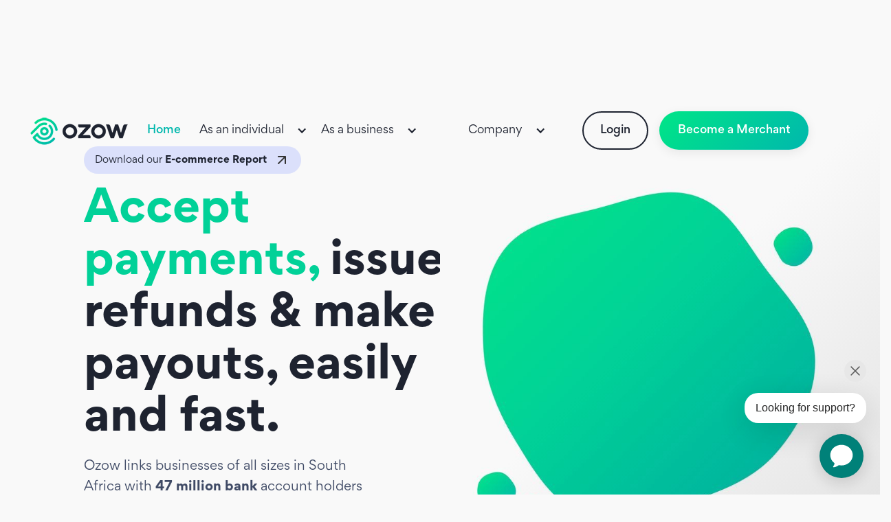

--- FILE ---
content_type: text/html
request_url: https://ozow.com/
body_size: 24926
content:
<!DOCTYPE html><!-- Last Published: Wed Jan 14 2026 14:00:49 GMT+0000 (Coordinated Universal Time) --><html data-wf-domain="ozow.com" data-wf-page="6426a0a6894abeaa1f7d5295" data-wf-site="6282d4840afd19e1afa62e70" lang="en"><head><meta charset="utf-8"/><title>Secure Pay by Bank | Online Payment Gateway &amp; Bank API  | Ozow</title><meta content="Experience easy, fast, and secure online payments with Ozow. Use Pay by Bank and Bank API solutions for seamless transactions across South Africa." name="description"/><meta content="Secure Pay by Bank | Online Payment Gateway &amp; Bank API  | Ozow" property="og:title"/><meta content="Experience easy, fast, and secure online payments with Ozow. Use Pay by Bank and Bank API solutions for seamless transactions across South Africa." property="og:description"/><meta content="Secure Pay by Bank | Online Payment Gateway &amp; Bank API  | Ozow" property="twitter:title"/><meta content="Experience easy, fast, and secure online payments with Ozow. Use Pay by Bank and Bank API solutions for seamless transactions across South Africa." property="twitter:description"/><meta property="og:type" content="website"/><meta content="summary_large_image" name="twitter:card"/><meta content="width=device-width, initial-scale=1" name="viewport"/><meta content="fQ0X1sk40t3clph_1JP-h6VYdjczj54WcKpWmiZAm6E" name="google-site-verification"/><link href="https://cdn.prod.website-files.com/6282d4840afd19e1afa62e70/css/ozow.webflow.shared.8bb967b64.min.css" rel="stylesheet" type="text/css" integrity="sha384-i7lntkswHxIFShyNTL+Dd0VFDg0osR8/MLcNsqwEaGKPtfKLhGyqiM7/UHSaRSZz" crossorigin="anonymous"/><style>@media (min-width:992px) {html.w-mod-js:not(.w-mod-ix) [data-w-id="4778025e-bbdf-8583-cd68-7d8f52e442f1"] {opacity:0;}html.w-mod-js:not(.w-mod-ix) [data-w-id="b1a82d01-e093-ef88-d65b-8d8c55c3609c"] {opacity:0;}html.w-mod-js:not(.w-mod-ix) [data-w-id="0227023e-1c40-fc88-0021-156e922beebf"] {-webkit-transform:translate3d(0px, 0, 0) scale3d(1, 1, 1) rotateX(0) rotateY(0) rotateZ(0) skew(0, 0);-moz-transform:translate3d(0px, 0, 0) scale3d(1, 1, 1) rotateX(0) rotateY(0) rotateZ(0) skew(0, 0);-ms-transform:translate3d(0px, 0, 0) scale3d(1, 1, 1) rotateX(0) rotateY(0) rotateZ(0) skew(0, 0);transform:translate3d(0px, 0, 0) scale3d(1, 1, 1) rotateX(0) rotateY(0) rotateZ(0) skew(0, 0);}html.w-mod-js:not(.w-mod-ix) [data-w-id="6a274dcb-43c9-d08b-9bfc-0e08e7cafb43"] {-webkit-transform:translate3d(-140px, -20px, 0) scale3d(1, 1, 1) rotateX(-16deg) rotateY(0) rotateZ(0) skew(0, 0);-moz-transform:translate3d(-140px, -20px, 0) scale3d(1, 1, 1) rotateX(-16deg) rotateY(0) rotateZ(0) skew(0, 0);-ms-transform:translate3d(-140px, -20px, 0) scale3d(1, 1, 1) rotateX(-16deg) rotateY(0) rotateZ(0) skew(0, 0);transform:translate3d(-140px, -20px, 0) scale3d(1, 1, 1) rotateX(-16deg) rotateY(0) rotateZ(0) skew(0, 0);transform-style:preserve-3d;opacity:0;}html.w-mod-js:not(.w-mod-ix) [data-w-id="330660a6-61ab-3604-679a-2510d645a7cd"] {-webkit-transform:translate3d(-268px, -68px, 0) scale3d(1, 1, 1) rotateX(0deg) rotateY(0) rotateZ(0) skew(0, 0);-moz-transform:translate3d(-268px, -68px, 0) scale3d(1, 1, 1) rotateX(0deg) rotateY(0) rotateZ(0) skew(0, 0);-ms-transform:translate3d(-268px, -68px, 0) scale3d(1, 1, 1) rotateX(0deg) rotateY(0) rotateZ(0) skew(0, 0);transform:translate3d(-268px, -68px, 0) scale3d(1, 1, 1) rotateX(0deg) rotateY(0) rotateZ(0) skew(0, 0);transform-style:preserve-3d;opacity:0;}html.w-mod-js:not(.w-mod-ix) [data-w-id="14460980-495b-3800-a524-8e8a3af03510"] {opacity:0;}html.w-mod-js:not(.w-mod-ix) [data-w-id="14460980-495b-3800-a524-8e8a3af03517"] {opacity:0;}html.w-mod-js:not(.w-mod-ix) [data-w-id="14460980-495b-3800-a524-8e8a3af0351e"] {opacity:0;}html.w-mod-js:not(.w-mod-ix) [data-w-id="14460980-495b-3800-a524-8e8a3af03523"] {opacity:0;}html.w-mod-js:not(.w-mod-ix) [data-w-id="3ec499a5-365b-aa2e-c275-c4ce222d4690"] {-webkit-transform:translate3d(-161px, -89px, 0) scale3d(1, 1, 1) rotateX(0) rotateY(0) rotateZ(0deg) skew(0, 0);-moz-transform:translate3d(-161px, -89px, 0) scale3d(1, 1, 1) rotateX(0) rotateY(0) rotateZ(0deg) skew(0, 0);-ms-transform:translate3d(-161px, -89px, 0) scale3d(1, 1, 1) rotateX(0) rotateY(0) rotateZ(0deg) skew(0, 0);transform:translate3d(-161px, -89px, 0) scale3d(1, 1, 1) rotateX(0) rotateY(0) rotateZ(0deg) skew(0, 0);opacity:0;}html.w-mod-js:not(.w-mod-ix) [data-w-id="a40dd7fa-41ae-6be8-1bab-ec9cf5412a97"] {opacity:0;}html.w-mod-js:not(.w-mod-ix) [data-w-id="251198da-11e4-9fa1-32b7-539c2399e342"] {-webkit-transform:translate3d(-129px, 0px, 0) scale3d(1, 1, 1) rotateX(0) rotateY(0) rotateZ(20deg) skew(0, 0);-moz-transform:translate3d(-129px, 0px, 0) scale3d(1, 1, 1) rotateX(0) rotateY(0) rotateZ(20deg) skew(0, 0);-ms-transform:translate3d(-129px, 0px, 0) scale3d(1, 1, 1) rotateX(0) rotateY(0) rotateZ(20deg) skew(0, 0);transform:translate3d(-129px, 0px, 0) scale3d(1, 1, 1) rotateX(0) rotateY(0) rotateZ(20deg) skew(0, 0);opacity:0;}html.w-mod-js:not(.w-mod-ix) [data-w-id="212c0d1c-773c-7b45-a79c-8260086b3b6e"] {opacity:0;}html.w-mod-js:not(.w-mod-ix) [data-w-id="34cabea5-0a1f-0022-1efd-bf6344725973"] {opacity:0;}}@media (max-width:991px) and (min-width:768px) {html.w-mod-js:not(.w-mod-ix) [data-w-id="3ec499a5-365b-aa2e-c275-c4ce222d4690"] {-webkit-transform:translate3d(-161px, -89px, 0) scale3d(1, 1, 1) rotateX(0) rotateY(0) rotateZ(0deg) skew(0, 0);-moz-transform:translate3d(-161px, -89px, 0) scale3d(1, 1, 1) rotateX(0) rotateY(0) rotateZ(0deg) skew(0, 0);-ms-transform:translate3d(-161px, -89px, 0) scale3d(1, 1, 1) rotateX(0) rotateY(0) rotateZ(0deg) skew(0, 0);transform:translate3d(-161px, -89px, 0) scale3d(1, 1, 1) rotateX(0) rotateY(0) rotateZ(0deg) skew(0, 0);opacity:0;}html.w-mod-js:not(.w-mod-ix) [data-w-id="a40dd7fa-41ae-6be8-1bab-ec9cf5412a97"] {opacity:0;}html.w-mod-js:not(.w-mod-ix) [data-w-id="251198da-11e4-9fa1-32b7-539c2399e342"] {-webkit-transform:translate3d(-129px, 0px, 0) scale3d(1, 1, 1) rotateX(0) rotateY(0) rotateZ(20deg) skew(0, 0);-moz-transform:translate3d(-129px, 0px, 0) scale3d(1, 1, 1) rotateX(0) rotateY(0) rotateZ(20deg) skew(0, 0);-ms-transform:translate3d(-129px, 0px, 0) scale3d(1, 1, 1) rotateX(0) rotateY(0) rotateZ(20deg) skew(0, 0);transform:translate3d(-129px, 0px, 0) scale3d(1, 1, 1) rotateX(0) rotateY(0) rotateZ(20deg) skew(0, 0);opacity:0;}html.w-mod-js:not(.w-mod-ix) [data-w-id="212c0d1c-773c-7b45-a79c-8260086b3b6e"] {opacity:0;}}@media (max-width:479px) {html.w-mod-js:not(.w-mod-ix) [data-w-id="34cabea5-0a1f-0022-1efd-bf6344725973"] {opacity:0;}}</style><script type="text/javascript">!function(o,c){var n=c.documentElement,t=" w-mod-";n.className+=t+"js",("ontouchstart"in o||o.DocumentTouch&&c instanceof DocumentTouch)&&(n.className+=t+"touch")}(window,document);</script><link href="https://cdn.prod.website-files.com/6282d4840afd19e1afa62e70/6282d4840afd19270da62eb9_Union.png" rel="shortcut icon" type="image/x-icon"/><link href="https://cdn.prod.website-files.com/6282d4840afd19e1afa62e70/6282d4840afd19228fa62eba_mobile-icon.png" rel="apple-touch-icon"/><link href="https://ozow.com" rel="canonical"/><!-- Please keep this css code to improve the font quality-->
<style>
  * {
  -webkit-font-smoothing: antialiased;
  -moz-osx-font-smoothing: grayscale;
}
</style>

<!-- Google Tag Manager -->
<script>(function(w,d,s,l,i){w[l]=w[l]||[];w[l].push({'gtm.start':
new Date().getTime(),event:'gtm.js'});var f=d.getElementsByTagName(s)[0],
j=d.createElement(s),dl=l!='dataLayer'?'&l='+l:'';j.async=true;j.src=
'https://www.googletagmanager.com/gtm.js?id='+i+dl;f.parentNode.insertBefore(j,f);
})(window,document,'script','dataLayer','GTM-NJ9MBFK');</script>
<!-- End Google Tag Manager --><script type="application/ld+json">
{
  "@context": "http://schema.org/",
  "@type": "WebPage",
  "name": "Ozow (Pty) Ltd",
    "description": "Accept payments, issue refunds & make payouts, easily and fast. With Ozow your business is able to transact with 47 million South African bank accounts holders. Sign up today and enjoy the benefits of Ozow Pay by Bank instant EFT",
  "url" : "https://ozow.com/",
  "image" : "https://cdn.prod.website-files.com/6283605e6ac07b4da2c53ce3/6283605e6ac07b724dc53d7d_logo.png",

  "sameAs":[
  "https://www.facebook.com/ozowpay/",
  "https://twitter.com/OzowPay",
  "https://www.instagram.com/accounts/login/?next=/OzowPay/",
"https://www.tiktok.com/@ozowpay?lang=en",
"https://www.linkedin.com/company/ozowsecurepayments/",
"https://www.youtube.com/@ozow"
  ]
}
</script></head><body class="page-body"><div class="page-wrapper"><div class="global-styles w-embed"><style>

/* Snippet gets rid of top margin on first element in any rich text*/
.w-richtext>:first-child {
	margin-top: 0;
}

/* Snippet gets rid of bottom margin on last element in any rich text*/
.w-richtext>:last-child, .w-richtext ol li:last-child, .w-richtext ul li:last-child {
	margin-bottom: 0;
}

/* Snippet prevents all click and hover interaction with an element */
.clickable-off {
	pointer-events: none;
}

/* Snippet enables all click and hover interaction with an element */
.clickable-on{
  pointer-events: auto;
}

/* Snippet enables you to add class of div-square which creates and maintains a 1:1 dimension of a div.*/
.div-square::after {
	content: "";
	display: block;
	padding-bottom: 100%;
}

/*Hide focus outline for main content element*/
main:focus-visible {
	outline: -webkit-focus-ring-color auto 0px;
}

/* Make sure containers never lose their center alignment*/
.container-medium, .container-small, .container-large {
	margin-right: auto !important;
	margin-left: auto !important;
}

/*Reset buttons, and links styles*/
a {
	color: inherit;
	text-decoration: inherit;
	font-size: inherit;
}

/*Apply "..." after 3 lines of text */
.text-style-3lines {
	display: -webkit-box;
	overflow: hidden;
	-webkit-line-clamp: 3;
	-webkit-box-orient: vertical;
}

/*Apply "..." after 2 lines of text */
.text-style-2lines {
	display: -webkit-box;
	overflow: hidden;
	-webkit-line-clamp: 2;
	-webkit-box-orient: vertical;
}

@media screen and (max-width: 479px) {
  .navbar-btns-w {
      display: block;
  }
   .blogpost-header {
    display: block;
  }
}

.tocitem.toc-h3 {
	margin: 16px 0;
  display: block;
}
.tocitem.toc-h4 {
	margin: 16px 0;
	margin-left: 16px;
  display: block;
}
</style></div><main class="main-wrapper"><div data-w-id="f4a3f29b-fde7-f885-0258-e9a4e4accfa3" class="section-home-hero"><header class="navigation---mega"><div data-animation="default" data-collapse="medium" data-duration="400" data-easing="ease" data-easing2="ease" data-doc-height="1" role="banner" class="navbar w-nav"><div class="nav-container view-desktop"><a href="/" aria-current="page" class="brand w-nav-brand w--current"><img src="https://cdn.prod.website-files.com/6282d4840afd19e1afa62e70/6491490c213c45a9d600d387_ozow_small_xs.png" loading="lazy" width="179" alt="ozow logo" class="image-98"/></a><nav role="navigation" class="nav-menu desktop-view w-nav-menu"><a href="/" aria-current="page" class="nav-link-4 w--current">Home</a><div data-hover="true" data-delay="0" data-w-id="c25143aa-dc49-115b-dd3d-fb780ee8b913" class="dropdown dropdown-1 individual w-dropdown"><div class="navbar-item-dropdown-2 dropdown-active w-dropdown-toggle"><div class="text-block-74">As an individual</div><div class="icon-4 w-icon-dropdown-toggle"></div></div><nav class="dropdown-list individual revise w-dropdown-list"><div class="dropdown-list-inner-3 individual"><div class="text-block-75">As an individual</div><div class="dropdown-inner-content-w-2"><div class="seperator"><div class="divider-int individual"><a href="/ozowme" class="dropdown-link-3 mb-16 uniq-1 w-inline-block"><img src="https://cdn.prod.website-files.com/6282d4840afd19e1afa62e70/62c2850d270c79eefa855f34_Ozow%20me.png" loading="lazy" height="" alt="ozow me beta icon" class="nav-emoji-2"/><div class="nav-dropdown-text-2">Discover Ozow.ME  </div></a><p class="paragraph-20">Find out more about Ozow.ME, our peer-to-peer <br/>payment solution</p></div><div class="divider-int"><a href="/ozow-pocket" class="dropdown-link-3 w-inline-block"><img src="https://cdn.prod.website-files.com/6282d4840afd19e1afa62e70/62d7a32466428945d0eed144_pocket.png" loading="lazy" height="22" width="22" alt="ozow me pocket icon" class="nav-emoji-2"/><div class="nav-dropdown-text-2">POCKET</div></a><p class="paragraph-20">Top up, send, pay, withdraw, all from your pocket</p></div><div class="divider-int"><a href="/how-to-pay" data-w-id="7f0849da-7559-94a1-d58a-5530e1aae46a" class="dropdown-link-3 w-inline-block"><img src="https://cdn.prod.website-files.com/6282d4840afd19e1afa62e70/62c2a9b0e963a48c0c519a69_How%20to%20pay.png" loading="lazy" height="22" width="22" alt="how to pay with Ozow icon" class="nav-emoji-2"/><div class="nav-dropdown-text-2">How to pay</div></a><p class="paragraph-20">Learn how you can use Ozow for your payments</p></div><div class="divider-int"><a href="/security" data-w-id="cc0edf2d-da38-d3a0-ef37-4c8ac7e9ab65" class="dropdown-link-3 w-inline-block"><img src="https://cdn.prod.website-files.com/6282d4840afd19e1afa62e70/636e42c718e574c83247e94c_Shield.png" loading="lazy" height="22" width="22" alt="ozow security" class="nav-emoji-2"/><div class="nav-dropdown-text-2">Security</div></a><p class="paragraph-20">We pride ourselves on keeping your data secure</p></div><div class="divider-int-security"><a href="/security" data-w-id="fb832be4-0089-1e7f-40ff-18f389952384" class="dropdown-link-3 w-inline-block"><img src="https://cdn.prod.website-files.com/6282d4840afd19e1afa62e70/636e42c718e574c83247e94c_Shield.png" loading="lazy" height="22" width="22" alt="ozow security" class="nav-emoji-2"/><div class="nav-dropdown-text-2">Security </div></a><p class="paragraph-20">We pride ourselves on keeping your data secure</p></div></div><img src="https://cdn.prod.website-files.com/6282d4840afd19e1afa62e70/65a78a996681fc2608060587_Ozow.ME%20-%20logo%201.png" loading="lazy" width="100" sizes="100vw" alt="" srcset="https://cdn.prod.website-files.com/6282d4840afd19e1afa62e70/65a78a996681fc2608060587_Ozow.ME%20-%20logo%201-p-500.png 500w, https://cdn.prod.website-files.com/6282d4840afd19e1afa62e70/65a78a996681fc2608060587_Ozow.ME%20-%20logo%201-p-800.png 800w, https://cdn.prod.website-files.com/6282d4840afd19e1afa62e70/65a78a996681fc2608060587_Ozow.ME%20-%20logo%201.png 961w" class="image-127"/></div><div class="special-pg"><img src="https://cdn.prod.website-files.com/6282d4840afd19e1afa62e70/63774d89ca9a16335c91dbc4_hub%201.png" loading="lazy" alt="ozow hub payment integration" class="security-img-1"/><div id="w-node-b44b0545-45b4-240a-ccbe-5b6bd9372843-0ee8b90b" class="text-block"><div class="text-block-86">Integrate your business with <br/>Ozow&#x27;s products today.</div><a href="https://hub.ozow.com/" class="link-28">View</a></div></div></div></nav></div><div data-hover="true" data-delay="0" data-w-id="c25143aa-dc49-115b-dd3d-fb780ee8b939" class="dropdown dropdown-2 business w-dropdown"><div class="navbar-item-dropdown-2 dropdown-active w-dropdown-toggle"><div class="text-block-74">As a business</div><div class="icon-4 w-icon-dropdown-toggle"></div></div><nav class="dropdown-list business-open revise w-dropdown-list"><div class="dropdown-list-inner-3 business"><div class="text-block-75">As a business</div><div class="_2-column"><div class="divider-int capitec-focus"><a href="/our-products/card-payments" class="dropdown-link-3 mb-16 w-inline-block"><img src="https://cdn.prod.website-files.com/6282d4840afd19e1afa62e70/66fc14f7754e6bd5417e8de9_credit-card.png" loading="lazy" width="22" height="22" alt="" class="nav-emoji-2"/><div class="nav-dropdown-text-2">Card Payments</div></a><p class="paragraph-20">Seamless card payments that enhance customer experience.</p></div><div class="divider-int"><a href="/pay-by-bank" class="dropdown-link-3 mb-16 w-inline-block"><img src="https://cdn.prod.website-files.com/6282d4840afd19e1afa62e70/63a30613bbec1b1c2f20b9d5_pay%20by%20bank.png" loading="lazy" width="24" height="24" alt="pay by bank" class="nav-emoji-2"/><div class="nav-dropdown-text-2">Pay by bank</div></a><p class="paragraph-20">Learn how you can use Ozow for your business</p></div><div class="divider-int"><a href="/our-products/instant-payments-with-payshap-request" class="dropdown-link-3 mb-16 w-inline-block"><img src="https://cdn.prod.website-files.com/6282d4840afd19e1afa62e70/6889aa0b1670245c899199ba_payshaplogo.png" loading="lazy" width="24" height="24" alt="" class="nav-emoji-2"/><div class="nav-dropdown-text-2">PayShap Request</div></a><p class="paragraph-20">Instant payments with Payshap Request</p></div><div class="divider-int"><a href="/our-products/biometric-authentication" data-w-id="7d9c4ac7-0a42-681c-4f51-27ae6f0c55a5" class="dropdown-link-3 mb-16 w-inline-block"><img src="https://cdn.prod.website-files.com/6282d4840afd19e1afa62e70/66fa9d696771deffdfa40419_Fingerprint.png" loading="lazy" width="22" height="22" alt="" class="nav-emoji-2"/><div class="nav-dropdown-text-2">One-Blink Payments</div></a><p class="paragraph-20">Get paid even faster<br/>with biometrics</p></div><div class="divider-int"><a href="/our-products/refunds" class="dropdown-link-3 mb-16 w-inline-block"><img src="https://cdn.prod.website-files.com/6282d4840afd19e1afa62e70/62c2850d270c79ebeb855f36_repeat.png" loading="lazy" width="22" height="22" alt="ozow refunds" class="nav-emoji-2"/><div class="nav-dropdown-text-2">Refunds</div></a><p class="paragraph-20">Make refunding your customers even easier </p></div><div class="divider-int"><a href="/pricing" class="dropdown-link-3 mb-16 w-inline-block"><img src="https://cdn.prod.website-files.com/6282d4840afd19e1afa62e70/62c2850d270c7934f6855f38_tag.png" loading="lazy" width="22" height="22" alt="ozow pricing tag icon" class="nav-emoji-2"/><div class="nav-dropdown-text-2">Pricing</div></a><p class="paragraph-20">Check out our competitive merchant rates</p></div><div class="divider-int---payouts"><a href="/our-products/ozow-payouts" data-w-id="398b7dcd-d373-2bd8-4d85-633f18d07f2f" class="dropdown-link-3 mb-16 w-inline-block"><img src="https://cdn.prod.website-files.com/6282d4840afd19e1afa62e70/62e7cdff7abecc2aad8801b8_Withdraw%20icon.png" loading="lazy" width="22" height="22" alt="" class="nav-emoji-2"/><div class="nav-dropdown-text-2">Payouts</div></a><p class="paragraph-20">Enable customer withdrawals in minutes. </p></div><div class="divider-int"><a href="/integrations" class="dropdown-link-3 mb-16 w-inline-block"><img src="https://cdn.prod.website-files.com/6282d4840afd19e1afa62e70/62c2850d270c79f3e1855f3c_Puzzle.png" loading="lazy" width="22" height="22" alt="" class="nav-emoji-2"/><div class="nav-dropdown-text-2">Integrations &amp; plugins</div></a><p class="paragraph-20">Have a look at who Ozow integrates with</p></div><div class="divider-int"><a href="/ozow-demo" class="dropdown-link-3 mb-16 w-inline-block"><img src="https://cdn.prod.website-files.com/6282d4840afd19e1afa62e70/62c2850d270c79de1e855f42_Demo.png" loading="lazy" width="22" height="22" alt="try ozow payment solution demo" class="nav-emoji-2"/><div class="nav-dropdown-text-2">Demo</div></a><p class="paragraph-20">Try our payment solutions <br/>for yourself</p></div><div class="divider-int"><a href="/capitec-pay" data-w-id="080729e4-a7ce-ebb9-ca30-e63a5cfb378d" class="dropdown-link-3 mb-16 w-inline-block"><img src="https://cdn.prod.website-files.com/6282d4840afd19e1afa62e70/63fcc1af005bb87097bc026f_card.png" loading="lazy" width="22" height="22" alt="" class="nav-emoji-2"/><div class="nav-dropdown-text-2">Capitec Pay</div></a><p class="paragraph-20">An even faster payment &amp; API solution from Capitec</p></div><div class="divider-int nedbank-direct-eft"><a href="/nedbank-direct-eft-payments" class="dropdown-link-3 mb-16 w-inline-block"><img src="https://cdn.prod.website-files.com/6282d4840afd19e1afa62e70/63fcc1af005bb87097bc026f_card.png" loading="lazy" width="22" height="22" alt="" class="nav-emoji-2"/><div class="nav-dropdown-text-2">Nedbank Direct EFT</div></a><p class="paragraph-20">Join the future of payments with Nedbanks API</p></div><div class="divider-int nedbank-direct-eft"><a href="/absa-pay" class="dropdown-link-3 mb-16 w-inline-block"><img src="https://cdn.prod.website-files.com/6282d4840afd19e1afa62e70/63fcc1af005bb87097bc026f_card.png" loading="lazy" width="22" height="22" alt="" class="nav-emoji-2"/><div class="nav-dropdown-text-2">Absa Pay</div></a><p class="paragraph-20">Experience Streamlined Digital Transactions with Absa Pay</p></div><div class="divider-int capitec-focus"><a href="/our-products/voucher-redemption" data-w-id="4d6ed29c-d38f-69d5-8682-d51889f3ced2" class="dropdown-link-3 mb-16 w-inline-block"><img src="https://cdn.prod.website-files.com/6282d4840afd19e1afa62e70/65202ab73bac3bb39f749b89_voucher.png" loading="lazy" width="22" height="22" alt="" class="nav-emoji-2"/><div class="nav-dropdown-text-2">Voucher redemption</div></a><p class="paragraph-20">Facilitating broader accessibility to digital transactions</p></div></div><div class="special-pg-integrations"><img src="https://cdn.prod.website-files.com/6282d4840afd19e1afa62e70/63774d89ca9a16335c91dbc4_hub%201.png" loading="lazy" alt="ozow hub payment integration" class="security-img-1"/><div id="w-node-_9a6d705b-9ad3-0479-64eb-615b40033b30-0ee8b90b" class="text-block"><div class="text-block-86">Integrate your business with <br/>Ozow&#x27;s products today.</div><a href="https://hub.ozow.com/" class="link-28">View</a></div></div></div></nav></div><div data-hover="true" data-delay="0" data-w-id="c25143aa-dc49-115b-dd3d-fb780ee8b96a" class="dropdown dropdown-2 company w-dropdown"><div class="navbar-item-dropdown-2 dropdown-active w-dropdown-toggle"><div class="text-block-74">Company</div><div class="icon-4 w-icon-dropdown-toggle"></div></div><nav class="dropdown-list business-open revise w-dropdown-list"><div class="dropdown-list-inner-3 business"><div class="text-block-75">Company</div><div class="divider-int company"><a href="/our-promise" class="dropdown-link-3 mb-16 w-inline-block"><img src="https://cdn.prod.website-files.com/6282d4840afd19e1afa62e70/62c2850d270c7972a0855f40_Promise.png" loading="lazy" width="22" height="22" alt="" class="nav-emoji-2"/><div class="nav-dropdown-text-2">Our Values</div></a><p class="paragraph-20">See what Ozow stands for in the workplace</p></div><div class="divider-int company"><a href="/life-at-ozow" class="dropdown-link-3 mb-16 w-inline-block"><img src="https://cdn.prod.website-files.com/6283605e6ac07b4da2c53ce3/62bd7dd1082027439ed8d760_Style4.png" loading="lazy" width="22" height="22" alt="" class="nav-emoji-2"/><div class="nav-dropdown-text-2">Life at Ozow</div></a><p class="paragraph-20">Learn more about our culture and how it motivates us to be better</p></div><div class="divider-int"><a href="/jobs" class="dropdown-link-3 mb-16 w-inline-block"><img src="https://cdn.prod.website-files.com/6282d4840afd19e1afa62e70/62c2850d270c794e74855f3e_view%20jobs%202.png" loading="lazy" width="22" height="22" alt="" class="nav-emoji-2"/><div class="nav-dropdown-text-2">View Jobs </div></a><p class="paragraph-20">Check out the open roles to find your next career move</p></div><div class="divider-int"><a href="/blog" data-w-id="94d74a47-686f-3a78-c3ed-8ac8fcc51e93" class="dropdown-link-3 mb-16 w-inline-block"><img src="https://cdn.prod.website-files.com/6282d4840afd19e1afa62e70/62d69b0966df6946bc475134_Blog%20icon.png" loading="lazy" width="22" height="22" alt="" class="nav-emoji-2"/><div class="nav-dropdown-text-2">Blogs</div></a><p class="paragraph-20">Read through our blogs page to gain insight into our rocket ship, the fintech industry and more. </p></div></div></nav></div></nav><div class="navbar-btns-w1"><a href="https://dash.ozow.com/" target="_blank" class="button-secondary-4 shopify-cta-btn show-pc adjusted navbar-option w-button">Login </a><a href="/become-a-merchant" class="button w-inline-block"><div class="text-block-19">Become a Merchant</div></a></div><a data-w-id="c25143aa-dc49-115b-dd3d-fb780ee8b98e" href="#" class="mobile-nav-btn w-inline-block"><div class="outline"><img src="https://cdn.prod.website-files.com/6283605e6ac07b4da2c53ce3/6283605e6ac07b691dc53d7e_menu-bar.png" loading="lazy" width="24" alt="" class="nav-icon"/></div></a><div class="mobile-nav-bg-2"></div><div class="mobile-navbar-2"><a href="/" aria-current="page" class="mobile-nav-item mb-16 w-inline-block w--current"><div class="nav-dropdown-text-2">Home</div></a><div class="mobile-nav-bottom-line home-top"></div><div class="dropdown-list-inner-3"><h4 class="nav-dropdown-title-2">As an individual</h4><div class="dropdown-inner-content-w-2"><div class="dropdown-link-w"><a href="/ozowme" class="dropdown-link-3 mb-16 adjusted-value mobile w-inline-block"><img src="https://cdn.prod.website-files.com/6282d4840afd19e1afa62e70/62c2850d270c79eefa855f34_Ozow%20me.png" loading="lazy" width="22" height="22" alt="ozow me beta icon" class="nav-emoji-2"/><div class="nav-dropdown-text-2">Discover Ozow ME (Beta)</div></a><a href="/how-to-pay" class="dropdown-link-3 mobile w-inline-block"><img src="https://cdn.prod.website-files.com/6282d4840afd19e1afa62e70/62c2850d270c79854d855f44_How%20to%20pay%202.png" loading="lazy" height="22" width="22" alt="how to pay with Ozow icon" class="nav-emoji-2"/><div class="nav-dropdown-text-2">How to pay</div></a></div><img src="https://cdn.prod.website-files.com/6283605e6ac07b4da2c53ce3/6283605e6ac07b0ee6c53d74_nav-qr.png" loading="lazy" width="65" alt="" class="image-126"/></div><div class="mobile-nav-bottom-line"></div></div><div class="dropdown-list-inner-3"><h4 class="nav-dropdown-title-2">As a Business</h4><a href="/our-products/biometric-authentication" class="dropdown-link-3 mb-16 adjusted-value mobile w-inline-block"><img src="https://cdn.prod.website-files.com/6282d4840afd19e1afa62e70/62c2850d270c7903ed855f3a_unlock.png" loading="lazy" width="22" height="22" alt="Ozow pin icon - pay faster" class="nav-emoji-2"/><div class="nav-dropdown-text-2">Ozow PIN</div></a><a href="/our-products/refunds" class="dropdown-link-3 mb-16 adjusted-value mobile w-inline-block"><img src="https://cdn.prod.website-files.com/6282d4840afd19e1afa62e70/62c2850d270c79ebeb855f36_repeat.png" loading="lazy" width="22" height="22" alt="ozow refunds" class="nav-emoji-2"/><div class="nav-dropdown-text-2">Refunds</div></a><a href="/our-products/instant-payments-with-payshap-request" class="dropdown-link-3 mb-16 adjusted-value mobile w-inline-block"><img src="https://cdn.prod.website-files.com/6282d4840afd19e1afa62e70/6889aa0b1670245c899199ba_payshaplogo.png" loading="lazy" width="22" height="22" alt="" class="nav-emoji-2"/><div class="nav-dropdown-text-2">PayShap Request</div></a><a href="/pricing" class="dropdown-link-3 mb-16 adjusted-value mobile w-inline-block"><img src="https://cdn.prod.website-files.com/6282d4840afd19e1afa62e70/62c2850d270c7934f6855f38_tag.png" loading="lazy" width="22" height="22" alt="ozow pricing tag icon" class="nav-emoji-2"/><div class="nav-dropdown-text-2">Pricing</div></a><a href="/integrations" class="dropdown-link-3 mb-16 adjusted-value mobile w-inline-block"><img src="https://cdn.prod.website-files.com/6282d4840afd19e1afa62e70/62c2850d270c79f3e1855f3c_Puzzle.png" loading="lazy" width="22" height="22" alt="" class="nav-emoji-2"/><div class="nav-dropdown-text-2">Integrations</div></a><a href="/ozow-demo" class="dropdown-link-3 mb-16 adjusted-value w-inline-block"><img src="https://cdn.prod.website-files.com/6282d4840afd19e1afa62e70/62c2850d270c79de1e855f42_Demo.png" loading="lazy" width="22" height="22" alt="try ozow payment solution demo" class="nav-emoji-2"/><div class="nav-dropdown-text-2">Demo</div></a><div class="navbar-btns-w"><a href="https://project-ozow-a2a41fc4cc8e0c97eabe2e8991.webflow.io/blog/ozow-made-easy-" target="_blank" class="button-secondary-4 shopify-cta-btn show-pc adjusted navbar-option w-button">Login </a><a href="https://signup.ozow.com/" class="button w-inline-block"><div class="text-block-19">Sign up. It&#x27;s Free</div></a></div></div><div class="mobile-nav-bottom-line"></div><div class="dropdown-list-inner-3"><h4 class="nav-dropdown-title-2">Company</h4><a href="/our-promise" class="dropdown-link-3 mb-16 adjusted-value mobile w-inline-block"><img src="https://cdn.prod.website-files.com/6282d4840afd19e1afa62e70/62c2850d270c7972a0855f40_Promise.png" loading="lazy" width="22" height="22" alt="" class="nav-emoji-2"/><div class="nav-dropdown-text-2">Our promise </div></a><a href="/life-at-ozow" class="dropdown-link-3 mb-16 adjusted-value mobile w-inline-block"><img src="https://cdn.prod.website-files.com/6283605e6ac07b4da2c53ce3/62bd7dd1082027439ed8d760_Style4.png" loading="lazy" width="22" height="22" alt="" class="nav-emoji-2"/><div class="nav-dropdown-text-2">Life at Ozow </div></a><a href="/jobs" class="dropdown-link-3 mb-16 adjusted-value viewjobs w-inline-block"><img src="https://cdn.prod.website-files.com/6282d4840afd19e1afa62e70/62c2850d270c794e74855f3e_view%20jobs%202.png" loading="lazy" width="22" height="22" alt="" class="nav-emoji-2"/><div class="nav-dropdown-text-2">View Jobs </div></a><div class="navbar-btns-w"><a href="https://project-ozow-a2a41fc4cc8e0c97eabe2e8991.webflow.io/blog/ozow-made-easy-" target="_blank" class="button-secondary-4 shopify-cta-btn show-pc adjusted navbar-option w-button">Login </a><a href="https://signup.ozow.com/" class="button w-inline-block"><div class="text-block-19">Sign up. It&#x27;s Free</div></a></div></div><a data-w-id="c25143aa-dc49-115b-dd3d-fb780ee8b9d9" href="#" class="nav-btn-cross w-inline-block"><img src="https://cdn.prod.website-files.com/6283605e6ac07b4da2c53ce3/6283605e6ac07b2a1bc53d76_cross-icon.png" loading="lazy" width="24" alt="" class="nav-icon"/></a><div class="mobile-wrapper"><div data-w-id="90997353-6a03-915f-2240-9100e8d49b63" class="dropdown-trigger"><div class="text-block-85">As an individual</div><img src="https://cdn.prod.website-files.com/6282d4840afd19e1afa62e70/62c699f45485d9d27e006938_chevron-down.png" loading="lazy" alt="" class="image-136"/></div><div class="dropdown-content"><div class="dropdown-inner-content-w-2"><div class="dropdown-link-w"><a href="/ozowme" class="dropdown-link-3 mb-16 adjusted-value mobile w-inline-block"><img src="https://cdn.prod.website-files.com/6282d4840afd19e1afa62e70/62c2850d270c79eefa855f34_Ozow%20me.png" loading="lazy" width="22" height="22" alt="ozow me beta icon" class="nav-emoji-2"/><div class="nav-dropdown-text-2">Discover Ozow ME </div></a><a href="/ozow-pocket" class="dropdown-link-3 mb-16 adjusted-value mobile w-inline-block"><img src="https://cdn.prod.website-files.com/6282d4840afd19e1afa62e70/62d7a32466428945d0eed144_pocket.png" loading="lazy" width="22" height="22" alt="ozow me pocket icon" class="nav-emoji-2"/><div class="nav-dropdown-text-2">POCKET</div></a><a href="/how-to-pay" class="dropdown-link-3 mobile w-inline-block"><img src="https://cdn.prod.website-files.com/6282d4840afd19e1afa62e70/62c2850d270c79854d855f44_How%20to%20pay%202.png" loading="lazy" height="22" width="22" alt="how to pay with Ozow icon" class="nav-emoji-2"/><div class="nav-dropdown-text-2">How to pay</div></a><a href="/security" class="dropdown-link-3 mb-16 adjusted-value mobile w-inline-block"><img src="https://cdn.prod.website-files.com/6282d4840afd19e1afa62e70/636e42c718e574c83247e94c_Shield.png" loading="lazy" width="22" height="22" alt="ozow security" class="nav-emoji-2"/><div class="nav-dropdown-text-2">Security</div></a></div><img src="https://cdn.prod.website-files.com/6283605e6ac07b4da2c53ce3/6283605e6ac07b0ee6c53d74_nav-qr.png" loading="lazy" width="40" alt="" class="image-126"/></div><div class="special-pg"><img src="https://cdn.prod.website-files.com/6282d4840afd19e1afa62e70/63774d89ca9a16335c91dbc4_hub%201.png" loading="lazy" id="w-node-fbb80409-7082-f27c-8876-da0f7ea076b6-0ee8b90b" alt="ozow hub payment integration" class="security-img-1"/><div id="w-node-fbb80409-7082-f27c-8876-da0f7ea076b7-0ee8b90b" class="text-block"><div class="text-block-86">Integrate your business with Ozow&#x27;s <br/>products today.</div><div class="mobile-txt">Integrate us</div><a href="https://hub.ozow.com/" class="link-28">View</a></div></div></div></div><div class="mobile-wrapper"><div data-w-id="04e119b4-e463-2d37-f2e3-852d374b102e" class="dropdown-trigger"><div class="text-block-85">As a business</div><img src="https://cdn.prod.website-files.com/6282d4840afd19e1afa62e70/62c699f45485d9d27e006938_chevron-down.png" loading="lazy" alt="" class="image-136"/></div><div class="dropdown-content"><div class="dropdown-list-inner-3 dropdown-adj"><a href="/our-products/card-payments" class="dropdown-link-3 mb-16 adjusted-value mobile w-inline-block"><img src="https://cdn.prod.website-files.com/6282d4840afd19e1afa62e70/63fcc1af005bb87097bc026f_card.png" loading="lazy" width="22" height="22" alt="" class="nav-emoji-2"/><div class="nav-dropdown-text-2">Card Payments</div></a><a href="/our-products/instant-payments-with-payshap-request" class="dropdown-link-3 mb-16 adjusted-value mobile w-inline-block"><img src="https://cdn.prod.website-files.com/6282d4840afd19e1afa62e70/6889aa0b1670245c899199ba_payshaplogo.png" loading="lazy" width="22" height="22" alt="" class="nav-emoji-2"/><div class="nav-dropdown-text-2">PayShap Request</div></a><a href="/our-products/card-payments" class="dropdown-link-3 mb-16 adjusted-value mobile w-inline-block"><img src="https://cdn.prod.website-files.com/6282d4840afd19e1afa62e70/63fcc1af005bb87097bc026f_card.png" loading="lazy" width="22" height="22" alt="" class="nav-emoji-2"/><div class="nav-dropdown-text-2">Card Payments</div></a><a href="/our-products/biometric-authentication" class="dropdown-link-3 mb-16 adjusted-value mobile w-inline-block"><img src="https://cdn.prod.website-files.com/6282d4840afd19e1afa62e70/66fa9d696771deffdfa40419_Fingerprint.png" loading="lazy" width="22" height="22" alt="" class="nav-emoji-2"/><div class="nav-dropdown-text-2">One-Blink Payments</div></a><a href="/our-products/refunds" class="dropdown-link-3 mb-16 adjusted-value mobile w-inline-block"><img src="https://cdn.prod.website-files.com/6282d4840afd19e1afa62e70/62c2850d270c79ebeb855f36_repeat.png" loading="lazy" width="22" height="22" alt="ozow refunds" class="nav-emoji-2"/><div class="nav-dropdown-text-2">Refunds</div></a><a href="/our-products/ozow-payouts" class="dropdown-link-3 mb-16 adjusted-value mobile w-inline-block"><img src="https://cdn.prod.website-files.com/6282d4840afd19e1afa62e70/62e7cdff7abecc2aad8801b8_Withdraw%20icon.png" loading="lazy" width="22" height="22" alt="" class="nav-emoji-2"/><div class="nav-dropdown-text-2">Payouts</div></a><a href="/pricing" class="dropdown-link-3 mb-16 adjusted-value mobile w-inline-block"><img src="https://cdn.prod.website-files.com/6282d4840afd19e1afa62e70/62c2850d270c7934f6855f38_tag.png" loading="lazy" width="22" height="22" alt="ozow pricing tag icon" class="nav-emoji-2"/><div class="nav-dropdown-text-2">Pricing</div></a><a href="/integrations" class="dropdown-link-3 mb-16 adjusted-value mobile w-inline-block"><img src="https://cdn.prod.website-files.com/6282d4840afd19e1afa62e70/62c2850d270c79f3e1855f3c_Puzzle.png" loading="lazy" width="22" height="22" alt="" class="nav-emoji-2"/><div class="nav-dropdown-text-2">Integrations</div></a><a href="/ozow-demo" class="dropdown-link-3 mb-16 adjusted-value mobile w-inline-block"><img src="https://cdn.prod.website-files.com/6282d4840afd19e1afa62e70/62c2850d270c79de1e855f42_Demo.png" loading="lazy" width="22" height="22" alt="try ozow payment solution demo" class="nav-emoji-2"/><div class="nav-dropdown-text-2">Demo</div></a><a href="/our-products/voucher-redemption" class="dropdown-link-3 mb-16 adjusted-value mobile w-inline-block"><img src="https://cdn.prod.website-files.com/6282d4840afd19e1afa62e70/65202ab73bac3bb39f749b89_voucher.png" loading="lazy" width="22" height="22" alt="" class="nav-voucher"/><div class="nav-dropdown-text-2">Voucher redemption </div></a><a href="/our-products/whatsapp-for-business" class="dropdown-link-3 mb-16 adjusted-value w-inline-block"><img src="https://cdn.prod.website-files.com/6282d4840afd19e1afa62e70/652029dc6bfe86e898d8a1f5_CircleWavyCheck.png" loading="lazy" width="22" height="22" alt="" class="nav-emoji-whatsapp"/><div class="nav-dropdown-text-2">WhatsApp</div></a></div></div></div><div class="mobile-wrapper"><div data-w-id="bf475372-d48e-2720-fb63-1b44c8dd4a03" class="dropdown-trigger"><div class="text-block-85">Featured</div><img src="https://cdn.prod.website-files.com/6282d4840afd19e1afa62e70/62c699f45485d9d27e006938_chevron-down.png" loading="lazy" alt="" class="image-136"/></div><div class="dropdown-content"><div class="dropdown-list-inner-3 dropdown-adj"><a href="/capitec-pay" class="dropdown-link-3 mb-16 adjusted-value w-inline-block"><img src="https://cdn.prod.website-files.com/6282d4840afd19e1afa62e70/63fcc1af005bb87097bc026f_card.png" loading="lazy" width="22" height="22" alt="" class="nav-emoji-2"/><div class="nav-dropdown-text-2">Capitec Pay</div></a><a href="/nedbank-direct-eft-payments" class="dropdown-link-3 mb-16 adjusted-value w-inline-block"><img src="https://cdn.prod.website-files.com/6282d4840afd19e1afa62e70/63fcc1af005bb87097bc026f_card.png" loading="lazy" width="22" height="22" alt="" class="nav-emoji-2"/><div class="nav-dropdown-text-2">Nedbank Direct EFT</div></a><a href="/absa-pay" class="dropdown-link-3 mb-16 adjusted-value w-inline-block"><img src="https://cdn.prod.website-files.com/6282d4840afd19e1afa62e70/63fcc1af005bb87097bc026f_card.png" loading="lazy" width="22" height="22" alt="" class="nav-emoji-2"/><div class="nav-dropdown-text-2">Absa Pay</div></a></div></div></div><div class="mobile-wrapper"><div data-w-id="4315a156-1c13-ffaf-6c08-3765f916072d" class="dropdown-trigger"><div class="text-block-85">Company</div><img src="https://cdn.prod.website-files.com/6282d4840afd19e1afa62e70/62c699f45485d9d27e006938_chevron-down.png" loading="lazy" alt="" class="image-136"/></div><div class="dropdown-content"><div class="dropdown-list-inner-3 dropdown-adj"><a href="/our-promise" class="dropdown-link-3 mb-16 adjusted-value mobile w-inline-block"><img src="https://cdn.prod.website-files.com/6282d4840afd19e1afa62e70/62c2850d270c7972a0855f40_Promise.png" loading="lazy" width="22" height="22" alt="" class="nav-emoji-2"/><div class="nav-dropdown-text-2">Our promise </div></a><a href="/life-at-ozow" class="dropdown-link-3 mb-16 adjusted-value mobile w-inline-block"><img src="https://cdn.prod.website-files.com/6283605e6ac07b4da2c53ce3/62bd7dd1082027439ed8d760_Style4.png" loading="lazy" width="22" height="22" alt="" class="nav-emoji-2"/><div class="nav-dropdown-text-2">Life at Ozow </div></a><a href="/jobs" class="dropdown-link-3 mb-16 adjusted-value viewjobs w-inline-block"><img src="https://cdn.prod.website-files.com/6282d4840afd19e1afa62e70/62c2850d270c794e74855f3e_view%20jobs%202.png" loading="lazy" width="22" height="22" alt="" class="nav-emoji-2"/><div class="nav-dropdown-text-2">View Jobs </div></a><a href="/blog" class="dropdown-link-3 mb-16 adjusted-value viewjobs w-inline-block"><img src="https://cdn.prod.website-files.com/6282d4840afd19e1afa62e70/62d69b0966df6946bc475134_Blog%20icon.png" loading="lazy" width="22" height="22" alt="" class="nav-emoji-2"/><div class="nav-dropdown-text-2">Blogs</div></a></div></div></div><div class="navbar-btns-w"><a href="https://dash.ozow.com/" target="_blank" class="button-secondary-4 shopify-cta-btn show-pc adjusted navbar-option w-button">Login </a><a href="https://signup.ozow.com/" class="button w-inline-block"><div class="text-block-19">Sign up. It&#x27;s Free</div></a></div></div></div><div data-w-id="c25143aa-dc49-115b-dd3d-fb780ee8b9db" class="nav-bar-scroll-bg-2"></div></div></header><div class="blogpost-header"><div class="hero-content_component"><div id="w-node-_5f502517-52ff-f8ae-83d1-595b1c389cbc-1f7d5295" class="hero-content"><a href="https://ozow.com/blog/experience-the-pinnacle-of-motorsport-in-vegas" class="latestlink-pill w-inline-block"><div class="hero-notification click-addition"><h4 class="notification-title">Read about our <strong class="bold-text-52"></strong><strong class="bold-text-52">Vegas giveaway</strong><strong class="bold-text-52"></strong></h4><img src="https://cdn.prod.website-files.com/6282d4840afd19e1afa62e70/6282d4840afd19175fa62ebb_notify-arrow.svg" loading="lazy" width="24" alt="" class="notification-arrow"/></div></a><h1 class="hero-heading page-home title-1"><span class="text-inner-4rem">Accept payments, </span>issue refunds &amp; make payouts, easily &amp; fast.</h1><p class="hero-text hero-text-pc page-home">Ozow links businesses of all sizes in South Africa with <strong>47 million bank</strong> account holders to transact simply and securely. Sign up today!</p><div class="hero-btns-box"><a href="https://signup.ozow.com/" class="button btn-home-hero"><div class="btn-text">Become a Merchant</div><img src="https://cdn.prod.website-files.com/6282d4840afd19e1afa62e70/6282d4840afd19a486a62ec0_hero-btn-arrow.svg" loading="lazy" alt="" class="hero-btn-arrow"/><img src="https://cdn.prod.website-files.com/6282d4840afd19e1afa62e70/62a704c15d5fdf78c6e848e8_arrow-right.png" loading="lazy" alt="" class="hero-btn-arrow hover-state"/></a><a href="https://ozow.com/contact-sales" class="ozow-btn-secondary w-button">Contact sales</a></div></div><div id="w-node-d02559e0-600a-b4ee-8a07-157ac959c32a-1f7d5295" data-w-id="d02559e0-600a-b4ee-8a07-157ac959c32a" class="hero-image-w page-home mobile"><img src="https://cdn.prod.website-files.com/6282d4840afd19e1afa62e70/62b3308ad1c7825c576ff9f2_Hero%20LP%20BG.jpg" loading="lazy" sizes="(max-width: 1080px) 100vw, 1080px" srcset="https://cdn.prod.website-files.com/6282d4840afd19e1afa62e70/62b3308ad1c7825c576ff9f2_Hero%20LP%20BG-p-500.jpeg 500w, https://cdn.prod.website-files.com/6282d4840afd19e1afa62e70/62b3308ad1c7825c576ff9f2_Hero%20LP%20BG-p-800.jpeg 800w, https://cdn.prod.website-files.com/6282d4840afd19e1afa62e70/62b3308ad1c7825c576ff9f2_Hero%20LP%20BG.jpg 1080w" alt="Ozow Blob BG" class="updated-bg-hero"/><img src="https://cdn.prod.website-files.com/6282d4840afd19e1afa62e70/63fcc51071cc627c10e0402c_Rectangle.png" loading="lazy" data-w-id="251198da-11e4-9fa1-32b7-539c2399e342" sizes="(max-width: 859px) 100vw, 859px" alt="instant eft" srcset="https://cdn.prod.website-files.com/6282d4840afd19e1afa62e70/63fcc51071cc627c10e0402c_Rectangle-p-500.png 500w, https://cdn.prod.website-files.com/6282d4840afd19e1afa62e70/63fcc51071cc627c10e0402c_Rectangle-p-800.png 800w, https://cdn.prod.website-files.com/6282d4840afd19e1afa62e70/63fcc51071cc627c10e0402c_Rectangle.png 859w" class="back-img"/><img src="https://cdn.prod.website-files.com/6282d4840afd19e1afa62e70/63fcc511192c1922e34e7ba4_Rectangle-1.png" loading="lazy" data-w-id="3ec499a5-365b-aa2e-c275-c4ce222d4690" sizes="(max-width: 870px) 100vw, 870px" alt="payment gateway" srcset="https://cdn.prod.website-files.com/6282d4840afd19e1afa62e70/63fcc511192c1922e34e7ba4_Rectangle-1-p-500.png 500w, https://cdn.prod.website-files.com/6282d4840afd19e1afa62e70/63fcc511192c1922e34e7ba4_Rectangle-1-p-800.png 800w, https://cdn.prod.website-files.com/6282d4840afd19e1afa62e70/63fcc511192c1922e34e7ba4_Rectangle-1.png 870w" class="mid-img"/><img data-w-id="a40dd7fa-41ae-6be8-1bab-ec9cf5412a97" alt="" src="https://cdn.prod.website-files.com/6282d4840afd19e1afa62e70/63634fdf686bfc7c692f18b3_Rectangle-1.png" class="front--img"/><img src="https://cdn.prod.website-files.com/6282d4840afd19e1afa62e70/636353a4978d6545ea6a6241_hero-mbl.jpg" loading="lazy" width="363" sizes="(max-width: 479px) 100vw, 363px" alt="" srcset="https://cdn.prod.website-files.com/6282d4840afd19e1afa62e70/636353a4978d6545ea6a6241_hero-mbl-p-500.jpg 500w, https://cdn.prod.website-files.com/6282d4840afd19e1afa62e70/636353a4978d6545ea6a6241_hero-mbl-p-800.jpg 800w, https://cdn.prod.website-files.com/6282d4840afd19e1afa62e70/636353a4978d6545ea6a6241_hero-mbl-p-1080.jpg 1080w, https://cdn.prod.website-files.com/6282d4840afd19e1afa62e70/636353a4978d6545ea6a6241_hero-mbl.jpg 1260w" class="mobile-hero-bg"/></div></div></div></div><section class="hero-01-landing-pg"><header class="navigation---mega"><div data-animation="default" data-collapse="medium" data-duration="400" data-easing="ease" data-easing2="ease" data-doc-height="1" role="banner" class="navbar w-nav"><div class="nav-container view-desktop"><a href="/" aria-current="page" class="brand w-nav-brand w--current"><img src="https://cdn.prod.website-files.com/6282d4840afd19e1afa62e70/6491490c213c45a9d600d387_ozow_small_xs.png" loading="lazy" width="179" alt="ozow logo" class="image-98"/></a><nav role="navigation" class="nav-menu desktop-view w-nav-menu"><a href="/" aria-current="page" class="nav-link-4 w--current">Home</a><div data-hover="true" data-delay="0" data-w-id="c25143aa-dc49-115b-dd3d-fb780ee8b913" class="dropdown dropdown-1 individual w-dropdown"><div class="navbar-item-dropdown-2 dropdown-active w-dropdown-toggle"><div class="text-block-74">As an individual</div><div class="icon-4 w-icon-dropdown-toggle"></div></div><nav class="dropdown-list individual revise w-dropdown-list"><div class="dropdown-list-inner-3 individual"><div class="text-block-75">As an individual</div><div class="dropdown-inner-content-w-2"><div class="seperator"><div class="divider-int individual"><a href="/ozowme" class="dropdown-link-3 mb-16 uniq-1 w-inline-block"><img src="https://cdn.prod.website-files.com/6282d4840afd19e1afa62e70/62c2850d270c79eefa855f34_Ozow%20me.png" loading="lazy" height="" alt="ozow me beta icon" class="nav-emoji-2"/><div class="nav-dropdown-text-2">Discover Ozow.ME  </div></a><p class="paragraph-20">Find out more about Ozow.ME, our peer-to-peer <br/>payment solution</p></div><div class="divider-int"><a href="/ozow-pocket" class="dropdown-link-3 w-inline-block"><img src="https://cdn.prod.website-files.com/6282d4840afd19e1afa62e70/62d7a32466428945d0eed144_pocket.png" loading="lazy" height="22" width="22" alt="ozow me pocket icon" class="nav-emoji-2"/><div class="nav-dropdown-text-2">POCKET</div></a><p class="paragraph-20">Top up, send, pay, withdraw, all from your pocket</p></div><div class="divider-int"><a href="/how-to-pay" data-w-id="7f0849da-7559-94a1-d58a-5530e1aae46a" class="dropdown-link-3 w-inline-block"><img src="https://cdn.prod.website-files.com/6282d4840afd19e1afa62e70/62c2a9b0e963a48c0c519a69_How%20to%20pay.png" loading="lazy" height="22" width="22" alt="how to pay with Ozow icon" class="nav-emoji-2"/><div class="nav-dropdown-text-2">How to pay</div></a><p class="paragraph-20">Learn how you can use Ozow for your payments</p></div><div class="divider-int"><a href="/security" data-w-id="cc0edf2d-da38-d3a0-ef37-4c8ac7e9ab65" class="dropdown-link-3 w-inline-block"><img src="https://cdn.prod.website-files.com/6282d4840afd19e1afa62e70/636e42c718e574c83247e94c_Shield.png" loading="lazy" height="22" width="22" alt="ozow security" class="nav-emoji-2"/><div class="nav-dropdown-text-2">Security</div></a><p class="paragraph-20">We pride ourselves on keeping your data secure</p></div><div class="divider-int-security"><a href="/security" data-w-id="fb832be4-0089-1e7f-40ff-18f389952384" class="dropdown-link-3 w-inline-block"><img src="https://cdn.prod.website-files.com/6282d4840afd19e1afa62e70/636e42c718e574c83247e94c_Shield.png" loading="lazy" height="22" width="22" alt="ozow security" class="nav-emoji-2"/><div class="nav-dropdown-text-2">Security </div></a><p class="paragraph-20">We pride ourselves on keeping your data secure</p></div></div><img src="https://cdn.prod.website-files.com/6282d4840afd19e1afa62e70/65a78a996681fc2608060587_Ozow.ME%20-%20logo%201.png" loading="lazy" width="100" sizes="100vw" alt="" srcset="https://cdn.prod.website-files.com/6282d4840afd19e1afa62e70/65a78a996681fc2608060587_Ozow.ME%20-%20logo%201-p-500.png 500w, https://cdn.prod.website-files.com/6282d4840afd19e1afa62e70/65a78a996681fc2608060587_Ozow.ME%20-%20logo%201-p-800.png 800w, https://cdn.prod.website-files.com/6282d4840afd19e1afa62e70/65a78a996681fc2608060587_Ozow.ME%20-%20logo%201.png 961w" class="image-127"/></div><div class="special-pg"><img src="https://cdn.prod.website-files.com/6282d4840afd19e1afa62e70/63774d89ca9a16335c91dbc4_hub%201.png" loading="lazy" alt="ozow hub payment integration" class="security-img-1"/><div id="w-node-b44b0545-45b4-240a-ccbe-5b6bd9372843-0ee8b90b" class="text-block"><div class="text-block-86">Integrate your business with <br/>Ozow&#x27;s products today.</div><a href="https://hub.ozow.com/" class="link-28">View</a></div></div></div></nav></div><div data-hover="true" data-delay="0" data-w-id="c25143aa-dc49-115b-dd3d-fb780ee8b939" class="dropdown dropdown-2 business w-dropdown"><div class="navbar-item-dropdown-2 dropdown-active w-dropdown-toggle"><div class="text-block-74">As a business</div><div class="icon-4 w-icon-dropdown-toggle"></div></div><nav class="dropdown-list business-open revise w-dropdown-list"><div class="dropdown-list-inner-3 business"><div class="text-block-75">As a business</div><div class="_2-column"><div class="divider-int capitec-focus"><a href="/our-products/card-payments" class="dropdown-link-3 mb-16 w-inline-block"><img src="https://cdn.prod.website-files.com/6282d4840afd19e1afa62e70/66fc14f7754e6bd5417e8de9_credit-card.png" loading="lazy" width="22" height="22" alt="" class="nav-emoji-2"/><div class="nav-dropdown-text-2">Card Payments</div></a><p class="paragraph-20">Seamless card payments that enhance customer experience.</p></div><div class="divider-int"><a href="/pay-by-bank" class="dropdown-link-3 mb-16 w-inline-block"><img src="https://cdn.prod.website-files.com/6282d4840afd19e1afa62e70/63a30613bbec1b1c2f20b9d5_pay%20by%20bank.png" loading="lazy" width="24" height="24" alt="pay by bank" class="nav-emoji-2"/><div class="nav-dropdown-text-2">Pay by bank</div></a><p class="paragraph-20">Learn how you can use Ozow for your business</p></div><div class="divider-int"><a href="/our-products/instant-payments-with-payshap-request" class="dropdown-link-3 mb-16 w-inline-block"><img src="https://cdn.prod.website-files.com/6282d4840afd19e1afa62e70/6889aa0b1670245c899199ba_payshaplogo.png" loading="lazy" width="24" height="24" alt="" class="nav-emoji-2"/><div class="nav-dropdown-text-2">PayShap Request</div></a><p class="paragraph-20">Instant payments with Payshap Request</p></div><div class="divider-int"><a href="/our-products/biometric-authentication" data-w-id="7d9c4ac7-0a42-681c-4f51-27ae6f0c55a5" class="dropdown-link-3 mb-16 w-inline-block"><img src="https://cdn.prod.website-files.com/6282d4840afd19e1afa62e70/66fa9d696771deffdfa40419_Fingerprint.png" loading="lazy" width="22" height="22" alt="" class="nav-emoji-2"/><div class="nav-dropdown-text-2">One-Blink Payments</div></a><p class="paragraph-20">Get paid even faster<br/>with biometrics</p></div><div class="divider-int"><a href="/our-products/refunds" class="dropdown-link-3 mb-16 w-inline-block"><img src="https://cdn.prod.website-files.com/6282d4840afd19e1afa62e70/62c2850d270c79ebeb855f36_repeat.png" loading="lazy" width="22" height="22" alt="ozow refunds" class="nav-emoji-2"/><div class="nav-dropdown-text-2">Refunds</div></a><p class="paragraph-20">Make refunding your customers even easier </p></div><div class="divider-int"><a href="/pricing" class="dropdown-link-3 mb-16 w-inline-block"><img src="https://cdn.prod.website-files.com/6282d4840afd19e1afa62e70/62c2850d270c7934f6855f38_tag.png" loading="lazy" width="22" height="22" alt="ozow pricing tag icon" class="nav-emoji-2"/><div class="nav-dropdown-text-2">Pricing</div></a><p class="paragraph-20">Check out our competitive merchant rates</p></div><div class="divider-int---payouts"><a href="/our-products/ozow-payouts" data-w-id="398b7dcd-d373-2bd8-4d85-633f18d07f2f" class="dropdown-link-3 mb-16 w-inline-block"><img src="https://cdn.prod.website-files.com/6282d4840afd19e1afa62e70/62e7cdff7abecc2aad8801b8_Withdraw%20icon.png" loading="lazy" width="22" height="22" alt="" class="nav-emoji-2"/><div class="nav-dropdown-text-2">Payouts</div></a><p class="paragraph-20">Enable customer withdrawals in minutes. </p></div><div class="divider-int"><a href="/integrations" class="dropdown-link-3 mb-16 w-inline-block"><img src="https://cdn.prod.website-files.com/6282d4840afd19e1afa62e70/62c2850d270c79f3e1855f3c_Puzzle.png" loading="lazy" width="22" height="22" alt="" class="nav-emoji-2"/><div class="nav-dropdown-text-2">Integrations &amp; plugins</div></a><p class="paragraph-20">Have a look at who Ozow integrates with</p></div><div class="divider-int"><a href="/ozow-demo" class="dropdown-link-3 mb-16 w-inline-block"><img src="https://cdn.prod.website-files.com/6282d4840afd19e1afa62e70/62c2850d270c79de1e855f42_Demo.png" loading="lazy" width="22" height="22" alt="try ozow payment solution demo" class="nav-emoji-2"/><div class="nav-dropdown-text-2">Demo</div></a><p class="paragraph-20">Try our payment solutions <br/>for yourself</p></div><div class="divider-int"><a href="/capitec-pay" data-w-id="080729e4-a7ce-ebb9-ca30-e63a5cfb378d" class="dropdown-link-3 mb-16 w-inline-block"><img src="https://cdn.prod.website-files.com/6282d4840afd19e1afa62e70/63fcc1af005bb87097bc026f_card.png" loading="lazy" width="22" height="22" alt="" class="nav-emoji-2"/><div class="nav-dropdown-text-2">Capitec Pay</div></a><p class="paragraph-20">An even faster payment &amp; API solution from Capitec</p></div><div class="divider-int nedbank-direct-eft"><a href="/nedbank-direct-eft-payments" class="dropdown-link-3 mb-16 w-inline-block"><img src="https://cdn.prod.website-files.com/6282d4840afd19e1afa62e70/63fcc1af005bb87097bc026f_card.png" loading="lazy" width="22" height="22" alt="" class="nav-emoji-2"/><div class="nav-dropdown-text-2">Nedbank Direct EFT</div></a><p class="paragraph-20">Join the future of payments with Nedbanks API</p></div><div class="divider-int nedbank-direct-eft"><a href="/absa-pay" class="dropdown-link-3 mb-16 w-inline-block"><img src="https://cdn.prod.website-files.com/6282d4840afd19e1afa62e70/63fcc1af005bb87097bc026f_card.png" loading="lazy" width="22" height="22" alt="" class="nav-emoji-2"/><div class="nav-dropdown-text-2">Absa Pay</div></a><p class="paragraph-20">Experience Streamlined Digital Transactions with Absa Pay</p></div><div class="divider-int capitec-focus"><a href="/our-products/voucher-redemption" data-w-id="4d6ed29c-d38f-69d5-8682-d51889f3ced2" class="dropdown-link-3 mb-16 w-inline-block"><img src="https://cdn.prod.website-files.com/6282d4840afd19e1afa62e70/65202ab73bac3bb39f749b89_voucher.png" loading="lazy" width="22" height="22" alt="" class="nav-emoji-2"/><div class="nav-dropdown-text-2">Voucher redemption</div></a><p class="paragraph-20">Facilitating broader accessibility to digital transactions</p></div></div><div class="special-pg-integrations"><img src="https://cdn.prod.website-files.com/6282d4840afd19e1afa62e70/63774d89ca9a16335c91dbc4_hub%201.png" loading="lazy" alt="ozow hub payment integration" class="security-img-1"/><div id="w-node-_9a6d705b-9ad3-0479-64eb-615b40033b30-0ee8b90b" class="text-block"><div class="text-block-86">Integrate your business with <br/>Ozow&#x27;s products today.</div><a href="https://hub.ozow.com/" class="link-28">View</a></div></div></div></nav></div><div data-hover="true" data-delay="0" data-w-id="c25143aa-dc49-115b-dd3d-fb780ee8b96a" class="dropdown dropdown-2 company w-dropdown"><div class="navbar-item-dropdown-2 dropdown-active w-dropdown-toggle"><div class="text-block-74">Company</div><div class="icon-4 w-icon-dropdown-toggle"></div></div><nav class="dropdown-list business-open revise w-dropdown-list"><div class="dropdown-list-inner-3 business"><div class="text-block-75">Company</div><div class="divider-int company"><a href="/our-promise" class="dropdown-link-3 mb-16 w-inline-block"><img src="https://cdn.prod.website-files.com/6282d4840afd19e1afa62e70/62c2850d270c7972a0855f40_Promise.png" loading="lazy" width="22" height="22" alt="" class="nav-emoji-2"/><div class="nav-dropdown-text-2">Our Values</div></a><p class="paragraph-20">See what Ozow stands for in the workplace</p></div><div class="divider-int company"><a href="/life-at-ozow" class="dropdown-link-3 mb-16 w-inline-block"><img src="https://cdn.prod.website-files.com/6283605e6ac07b4da2c53ce3/62bd7dd1082027439ed8d760_Style4.png" loading="lazy" width="22" height="22" alt="" class="nav-emoji-2"/><div class="nav-dropdown-text-2">Life at Ozow</div></a><p class="paragraph-20">Learn more about our culture and how it motivates us to be better</p></div><div class="divider-int"><a href="/jobs" class="dropdown-link-3 mb-16 w-inline-block"><img src="https://cdn.prod.website-files.com/6282d4840afd19e1afa62e70/62c2850d270c794e74855f3e_view%20jobs%202.png" loading="lazy" width="22" height="22" alt="" class="nav-emoji-2"/><div class="nav-dropdown-text-2">View Jobs </div></a><p class="paragraph-20">Check out the open roles to find your next career move</p></div><div class="divider-int"><a href="/blog" data-w-id="94d74a47-686f-3a78-c3ed-8ac8fcc51e93" class="dropdown-link-3 mb-16 w-inline-block"><img src="https://cdn.prod.website-files.com/6282d4840afd19e1afa62e70/62d69b0966df6946bc475134_Blog%20icon.png" loading="lazy" width="22" height="22" alt="" class="nav-emoji-2"/><div class="nav-dropdown-text-2">Blogs</div></a><p class="paragraph-20">Read through our blogs page to gain insight into our rocket ship, the fintech industry and more. </p></div></div></nav></div></nav><div class="navbar-btns-w1"><a href="https://dash.ozow.com/" target="_blank" class="button-secondary-4 shopify-cta-btn show-pc adjusted navbar-option w-button">Login </a><a href="/become-a-merchant" class="button w-inline-block"><div class="text-block-19">Become a Merchant</div></a></div><a data-w-id="c25143aa-dc49-115b-dd3d-fb780ee8b98e" href="#" class="mobile-nav-btn w-inline-block"><div class="outline"><img src="https://cdn.prod.website-files.com/6283605e6ac07b4da2c53ce3/6283605e6ac07b691dc53d7e_menu-bar.png" loading="lazy" width="24" alt="" class="nav-icon"/></div></a><div class="mobile-nav-bg-2"></div><div class="mobile-navbar-2"><a href="/" aria-current="page" class="mobile-nav-item mb-16 w-inline-block w--current"><div class="nav-dropdown-text-2">Home</div></a><div class="mobile-nav-bottom-line home-top"></div><div class="dropdown-list-inner-3"><h4 class="nav-dropdown-title-2">As an individual</h4><div class="dropdown-inner-content-w-2"><div class="dropdown-link-w"><a href="/ozowme" class="dropdown-link-3 mb-16 adjusted-value mobile w-inline-block"><img src="https://cdn.prod.website-files.com/6282d4840afd19e1afa62e70/62c2850d270c79eefa855f34_Ozow%20me.png" loading="lazy" width="22" height="22" alt="ozow me beta icon" class="nav-emoji-2"/><div class="nav-dropdown-text-2">Discover Ozow ME (Beta)</div></a><a href="/how-to-pay" class="dropdown-link-3 mobile w-inline-block"><img src="https://cdn.prod.website-files.com/6282d4840afd19e1afa62e70/62c2850d270c79854d855f44_How%20to%20pay%202.png" loading="lazy" height="22" width="22" alt="how to pay with Ozow icon" class="nav-emoji-2"/><div class="nav-dropdown-text-2">How to pay</div></a></div><img src="https://cdn.prod.website-files.com/6283605e6ac07b4da2c53ce3/6283605e6ac07b0ee6c53d74_nav-qr.png" loading="lazy" width="65" alt="" class="image-126"/></div><div class="mobile-nav-bottom-line"></div></div><div class="dropdown-list-inner-3"><h4 class="nav-dropdown-title-2">As a Business</h4><a href="/our-products/biometric-authentication" class="dropdown-link-3 mb-16 adjusted-value mobile w-inline-block"><img src="https://cdn.prod.website-files.com/6282d4840afd19e1afa62e70/62c2850d270c7903ed855f3a_unlock.png" loading="lazy" width="22" height="22" alt="Ozow pin icon - pay faster" class="nav-emoji-2"/><div class="nav-dropdown-text-2">Ozow PIN</div></a><a href="/our-products/refunds" class="dropdown-link-3 mb-16 adjusted-value mobile w-inline-block"><img src="https://cdn.prod.website-files.com/6282d4840afd19e1afa62e70/62c2850d270c79ebeb855f36_repeat.png" loading="lazy" width="22" height="22" alt="ozow refunds" class="nav-emoji-2"/><div class="nav-dropdown-text-2">Refunds</div></a><a href="/our-products/instant-payments-with-payshap-request" class="dropdown-link-3 mb-16 adjusted-value mobile w-inline-block"><img src="https://cdn.prod.website-files.com/6282d4840afd19e1afa62e70/6889aa0b1670245c899199ba_payshaplogo.png" loading="lazy" width="22" height="22" alt="" class="nav-emoji-2"/><div class="nav-dropdown-text-2">PayShap Request</div></a><a href="/pricing" class="dropdown-link-3 mb-16 adjusted-value mobile w-inline-block"><img src="https://cdn.prod.website-files.com/6282d4840afd19e1afa62e70/62c2850d270c7934f6855f38_tag.png" loading="lazy" width="22" height="22" alt="ozow pricing tag icon" class="nav-emoji-2"/><div class="nav-dropdown-text-2">Pricing</div></a><a href="/integrations" class="dropdown-link-3 mb-16 adjusted-value mobile w-inline-block"><img src="https://cdn.prod.website-files.com/6282d4840afd19e1afa62e70/62c2850d270c79f3e1855f3c_Puzzle.png" loading="lazy" width="22" height="22" alt="" class="nav-emoji-2"/><div class="nav-dropdown-text-2">Integrations</div></a><a href="/ozow-demo" class="dropdown-link-3 mb-16 adjusted-value w-inline-block"><img src="https://cdn.prod.website-files.com/6282d4840afd19e1afa62e70/62c2850d270c79de1e855f42_Demo.png" loading="lazy" width="22" height="22" alt="try ozow payment solution demo" class="nav-emoji-2"/><div class="nav-dropdown-text-2">Demo</div></a><div class="navbar-btns-w"><a href="https://project-ozow-a2a41fc4cc8e0c97eabe2e8991.webflow.io/blog/ozow-made-easy-" target="_blank" class="button-secondary-4 shopify-cta-btn show-pc adjusted navbar-option w-button">Login </a><a href="https://signup.ozow.com/" class="button w-inline-block"><div class="text-block-19">Sign up. It&#x27;s Free</div></a></div></div><div class="mobile-nav-bottom-line"></div><div class="dropdown-list-inner-3"><h4 class="nav-dropdown-title-2">Company</h4><a href="/our-promise" class="dropdown-link-3 mb-16 adjusted-value mobile w-inline-block"><img src="https://cdn.prod.website-files.com/6282d4840afd19e1afa62e70/62c2850d270c7972a0855f40_Promise.png" loading="lazy" width="22" height="22" alt="" class="nav-emoji-2"/><div class="nav-dropdown-text-2">Our promise </div></a><a href="/life-at-ozow" class="dropdown-link-3 mb-16 adjusted-value mobile w-inline-block"><img src="https://cdn.prod.website-files.com/6283605e6ac07b4da2c53ce3/62bd7dd1082027439ed8d760_Style4.png" loading="lazy" width="22" height="22" alt="" class="nav-emoji-2"/><div class="nav-dropdown-text-2">Life at Ozow </div></a><a href="/jobs" class="dropdown-link-3 mb-16 adjusted-value viewjobs w-inline-block"><img src="https://cdn.prod.website-files.com/6282d4840afd19e1afa62e70/62c2850d270c794e74855f3e_view%20jobs%202.png" loading="lazy" width="22" height="22" alt="" class="nav-emoji-2"/><div class="nav-dropdown-text-2">View Jobs </div></a><div class="navbar-btns-w"><a href="https://project-ozow-a2a41fc4cc8e0c97eabe2e8991.webflow.io/blog/ozow-made-easy-" target="_blank" class="button-secondary-4 shopify-cta-btn show-pc adjusted navbar-option w-button">Login </a><a href="https://signup.ozow.com/" class="button w-inline-block"><div class="text-block-19">Sign up. It&#x27;s Free</div></a></div></div><a data-w-id="c25143aa-dc49-115b-dd3d-fb780ee8b9d9" href="#" class="nav-btn-cross w-inline-block"><img src="https://cdn.prod.website-files.com/6283605e6ac07b4da2c53ce3/6283605e6ac07b2a1bc53d76_cross-icon.png" loading="lazy" width="24" alt="" class="nav-icon"/></a><div class="mobile-wrapper"><div data-w-id="90997353-6a03-915f-2240-9100e8d49b63" class="dropdown-trigger"><div class="text-block-85">As an individual</div><img src="https://cdn.prod.website-files.com/6282d4840afd19e1afa62e70/62c699f45485d9d27e006938_chevron-down.png" loading="lazy" alt="" class="image-136"/></div><div class="dropdown-content"><div class="dropdown-inner-content-w-2"><div class="dropdown-link-w"><a href="/ozowme" class="dropdown-link-3 mb-16 adjusted-value mobile w-inline-block"><img src="https://cdn.prod.website-files.com/6282d4840afd19e1afa62e70/62c2850d270c79eefa855f34_Ozow%20me.png" loading="lazy" width="22" height="22" alt="ozow me beta icon" class="nav-emoji-2"/><div class="nav-dropdown-text-2">Discover Ozow ME </div></a><a href="/ozow-pocket" class="dropdown-link-3 mb-16 adjusted-value mobile w-inline-block"><img src="https://cdn.prod.website-files.com/6282d4840afd19e1afa62e70/62d7a32466428945d0eed144_pocket.png" loading="lazy" width="22" height="22" alt="ozow me pocket icon" class="nav-emoji-2"/><div class="nav-dropdown-text-2">POCKET</div></a><a href="/how-to-pay" class="dropdown-link-3 mobile w-inline-block"><img src="https://cdn.prod.website-files.com/6282d4840afd19e1afa62e70/62c2850d270c79854d855f44_How%20to%20pay%202.png" loading="lazy" height="22" width="22" alt="how to pay with Ozow icon" class="nav-emoji-2"/><div class="nav-dropdown-text-2">How to pay</div></a><a href="/security" class="dropdown-link-3 mb-16 adjusted-value mobile w-inline-block"><img src="https://cdn.prod.website-files.com/6282d4840afd19e1afa62e70/636e42c718e574c83247e94c_Shield.png" loading="lazy" width="22" height="22" alt="ozow security" class="nav-emoji-2"/><div class="nav-dropdown-text-2">Security</div></a></div><img src="https://cdn.prod.website-files.com/6283605e6ac07b4da2c53ce3/6283605e6ac07b0ee6c53d74_nav-qr.png" loading="lazy" width="40" alt="" class="image-126"/></div><div class="special-pg"><img src="https://cdn.prod.website-files.com/6282d4840afd19e1afa62e70/63774d89ca9a16335c91dbc4_hub%201.png" loading="lazy" id="w-node-fbb80409-7082-f27c-8876-da0f7ea076b6-0ee8b90b" alt="ozow hub payment integration" class="security-img-1"/><div id="w-node-fbb80409-7082-f27c-8876-da0f7ea076b7-0ee8b90b" class="text-block"><div class="text-block-86">Integrate your business with Ozow&#x27;s <br/>products today.</div><div class="mobile-txt">Integrate us</div><a href="https://hub.ozow.com/" class="link-28">View</a></div></div></div></div><div class="mobile-wrapper"><div data-w-id="04e119b4-e463-2d37-f2e3-852d374b102e" class="dropdown-trigger"><div class="text-block-85">As a business</div><img src="https://cdn.prod.website-files.com/6282d4840afd19e1afa62e70/62c699f45485d9d27e006938_chevron-down.png" loading="lazy" alt="" class="image-136"/></div><div class="dropdown-content"><div class="dropdown-list-inner-3 dropdown-adj"><a href="/our-products/card-payments" class="dropdown-link-3 mb-16 adjusted-value mobile w-inline-block"><img src="https://cdn.prod.website-files.com/6282d4840afd19e1afa62e70/63fcc1af005bb87097bc026f_card.png" loading="lazy" width="22" height="22" alt="" class="nav-emoji-2"/><div class="nav-dropdown-text-2">Card Payments</div></a><a href="/our-products/instant-payments-with-payshap-request" class="dropdown-link-3 mb-16 adjusted-value mobile w-inline-block"><img src="https://cdn.prod.website-files.com/6282d4840afd19e1afa62e70/6889aa0b1670245c899199ba_payshaplogo.png" loading="lazy" width="22" height="22" alt="" class="nav-emoji-2"/><div class="nav-dropdown-text-2">PayShap Request</div></a><a href="/our-products/card-payments" class="dropdown-link-3 mb-16 adjusted-value mobile w-inline-block"><img src="https://cdn.prod.website-files.com/6282d4840afd19e1afa62e70/63fcc1af005bb87097bc026f_card.png" loading="lazy" width="22" height="22" alt="" class="nav-emoji-2"/><div class="nav-dropdown-text-2">Card Payments</div></a><a href="/our-products/biometric-authentication" class="dropdown-link-3 mb-16 adjusted-value mobile w-inline-block"><img src="https://cdn.prod.website-files.com/6282d4840afd19e1afa62e70/66fa9d696771deffdfa40419_Fingerprint.png" loading="lazy" width="22" height="22" alt="" class="nav-emoji-2"/><div class="nav-dropdown-text-2">One-Blink Payments</div></a><a href="/our-products/refunds" class="dropdown-link-3 mb-16 adjusted-value mobile w-inline-block"><img src="https://cdn.prod.website-files.com/6282d4840afd19e1afa62e70/62c2850d270c79ebeb855f36_repeat.png" loading="lazy" width="22" height="22" alt="ozow refunds" class="nav-emoji-2"/><div class="nav-dropdown-text-2">Refunds</div></a><a href="/our-products/ozow-payouts" class="dropdown-link-3 mb-16 adjusted-value mobile w-inline-block"><img src="https://cdn.prod.website-files.com/6282d4840afd19e1afa62e70/62e7cdff7abecc2aad8801b8_Withdraw%20icon.png" loading="lazy" width="22" height="22" alt="" class="nav-emoji-2"/><div class="nav-dropdown-text-2">Payouts</div></a><a href="/pricing" class="dropdown-link-3 mb-16 adjusted-value mobile w-inline-block"><img src="https://cdn.prod.website-files.com/6282d4840afd19e1afa62e70/62c2850d270c7934f6855f38_tag.png" loading="lazy" width="22" height="22" alt="ozow pricing tag icon" class="nav-emoji-2"/><div class="nav-dropdown-text-2">Pricing</div></a><a href="/integrations" class="dropdown-link-3 mb-16 adjusted-value mobile w-inline-block"><img src="https://cdn.prod.website-files.com/6282d4840afd19e1afa62e70/62c2850d270c79f3e1855f3c_Puzzle.png" loading="lazy" width="22" height="22" alt="" class="nav-emoji-2"/><div class="nav-dropdown-text-2">Integrations</div></a><a href="/ozow-demo" class="dropdown-link-3 mb-16 adjusted-value mobile w-inline-block"><img src="https://cdn.prod.website-files.com/6282d4840afd19e1afa62e70/62c2850d270c79de1e855f42_Demo.png" loading="lazy" width="22" height="22" alt="try ozow payment solution demo" class="nav-emoji-2"/><div class="nav-dropdown-text-2">Demo</div></a><a href="/our-products/voucher-redemption" class="dropdown-link-3 mb-16 adjusted-value mobile w-inline-block"><img src="https://cdn.prod.website-files.com/6282d4840afd19e1afa62e70/65202ab73bac3bb39f749b89_voucher.png" loading="lazy" width="22" height="22" alt="" class="nav-voucher"/><div class="nav-dropdown-text-2">Voucher redemption </div></a><a href="/our-products/whatsapp-for-business" class="dropdown-link-3 mb-16 adjusted-value w-inline-block"><img src="https://cdn.prod.website-files.com/6282d4840afd19e1afa62e70/652029dc6bfe86e898d8a1f5_CircleWavyCheck.png" loading="lazy" width="22" height="22" alt="" class="nav-emoji-whatsapp"/><div class="nav-dropdown-text-2">WhatsApp</div></a></div></div></div><div class="mobile-wrapper"><div data-w-id="bf475372-d48e-2720-fb63-1b44c8dd4a03" class="dropdown-trigger"><div class="text-block-85">Featured</div><img src="https://cdn.prod.website-files.com/6282d4840afd19e1afa62e70/62c699f45485d9d27e006938_chevron-down.png" loading="lazy" alt="" class="image-136"/></div><div class="dropdown-content"><div class="dropdown-list-inner-3 dropdown-adj"><a href="/capitec-pay" class="dropdown-link-3 mb-16 adjusted-value w-inline-block"><img src="https://cdn.prod.website-files.com/6282d4840afd19e1afa62e70/63fcc1af005bb87097bc026f_card.png" loading="lazy" width="22" height="22" alt="" class="nav-emoji-2"/><div class="nav-dropdown-text-2">Capitec Pay</div></a><a href="/nedbank-direct-eft-payments" class="dropdown-link-3 mb-16 adjusted-value w-inline-block"><img src="https://cdn.prod.website-files.com/6282d4840afd19e1afa62e70/63fcc1af005bb87097bc026f_card.png" loading="lazy" width="22" height="22" alt="" class="nav-emoji-2"/><div class="nav-dropdown-text-2">Nedbank Direct EFT</div></a><a href="/absa-pay" class="dropdown-link-3 mb-16 adjusted-value w-inline-block"><img src="https://cdn.prod.website-files.com/6282d4840afd19e1afa62e70/63fcc1af005bb87097bc026f_card.png" loading="lazy" width="22" height="22" alt="" class="nav-emoji-2"/><div class="nav-dropdown-text-2">Absa Pay</div></a></div></div></div><div class="mobile-wrapper"><div data-w-id="4315a156-1c13-ffaf-6c08-3765f916072d" class="dropdown-trigger"><div class="text-block-85">Company</div><img src="https://cdn.prod.website-files.com/6282d4840afd19e1afa62e70/62c699f45485d9d27e006938_chevron-down.png" loading="lazy" alt="" class="image-136"/></div><div class="dropdown-content"><div class="dropdown-list-inner-3 dropdown-adj"><a href="/our-promise" class="dropdown-link-3 mb-16 adjusted-value mobile w-inline-block"><img src="https://cdn.prod.website-files.com/6282d4840afd19e1afa62e70/62c2850d270c7972a0855f40_Promise.png" loading="lazy" width="22" height="22" alt="" class="nav-emoji-2"/><div class="nav-dropdown-text-2">Our promise </div></a><a href="/life-at-ozow" class="dropdown-link-3 mb-16 adjusted-value mobile w-inline-block"><img src="https://cdn.prod.website-files.com/6283605e6ac07b4da2c53ce3/62bd7dd1082027439ed8d760_Style4.png" loading="lazy" width="22" height="22" alt="" class="nav-emoji-2"/><div class="nav-dropdown-text-2">Life at Ozow </div></a><a href="/jobs" class="dropdown-link-3 mb-16 adjusted-value viewjobs w-inline-block"><img src="https://cdn.prod.website-files.com/6282d4840afd19e1afa62e70/62c2850d270c794e74855f3e_view%20jobs%202.png" loading="lazy" width="22" height="22" alt="" class="nav-emoji-2"/><div class="nav-dropdown-text-2">View Jobs </div></a><a href="/blog" class="dropdown-link-3 mb-16 adjusted-value viewjobs w-inline-block"><img src="https://cdn.prod.website-files.com/6282d4840afd19e1afa62e70/62d69b0966df6946bc475134_Blog%20icon.png" loading="lazy" width="22" height="22" alt="" class="nav-emoji-2"/><div class="nav-dropdown-text-2">Blogs</div></a></div></div></div><div class="navbar-btns-w"><a href="https://dash.ozow.com/" target="_blank" class="button-secondary-4 shopify-cta-btn show-pc adjusted navbar-option w-button">Login </a><a href="https://signup.ozow.com/" class="button w-inline-block"><div class="text-block-19">Sign up. It&#x27;s Free</div></a></div></div></div><div data-w-id="c25143aa-dc49-115b-dd3d-fb780ee8b9db" class="nav-bar-scroll-bg-2"></div></div></header><div class="h-container"><div class="_01-landing"><div class="split-rt"><a href="https://ozow.com/blog/paving-the-way-for-a-thriving-e-commerce-future-with-ozow" class="latestlink-pill w-inline-block"><div class="hero-pill ozowme"><h4 class="notification-title">Download our <strong>E-commerce Report</strong></h4><div class="html-embed-15 w-embed"><svg width="24" height="24" viewBox="0 0 24 24" fill="none" xmlns="http://www.w3.org/2000/svg">
<path fill-rule="evenodd" clip-rule="evenodd" d="M17.9241 6.61722C17.8757 6.50014 17.804 6.3904 17.7092 6.29502C17.7078 6.2936 17.7064 6.29219 17.705 6.29078C17.5242 6.11106 17.2751 6 17 6H16.9998H7C6.44772 6 6 6.44772 6 7C6 7.55228 6.44772 8 7 8H14.5858L6.29289 16.2929C5.90237 16.6834 5.90237 17.3166 6.29289 17.7071C6.68342 18.0976 7.31658 18.0976 7.70711 17.7071L16 9.41421V17C16 17.5523 16.4477 18 17 18C17.5523 18 18 17.5523 18 17V7.00069V7C18 6.999 18 6.998 18 6.997C17.9996 6.8625 17.9727 6.73425 17.9241 6.61722Z" fill="currentColor"/>
</svg></div></div></a><h1 class="title-hero"><span class="text-inner hero-title">Accept payments, </span>issue refunds &amp; make payouts, easily and fast.</h1><p class="adjusted--paragraph-hero">Ozow links businesses of all sizes in South Africa with <strong>47 million bank</strong> account holders to transact simply and securely. Sign up today!</p><div class="hero-buttons-alt"><a href="/become-a-merchant" class="button---open-ozow-app home-page w-inline-block"><div class="text-block-19">Become a Merchant ↗</div></a></div></div><div class="split-lt home-page"><div data-w-id="928e719c-7bdf-4eaf-81fb-dc2d8800d191" class="img-wrapper home-page"><img src="https://cdn.prod.website-files.com/6282d4840afd19e1afa62e70/652556ca283c2bef08dd7016_Hero%20graphic%20-%20BG%2001.jpeg" loading="lazy" width="644" sizes="(max-width: 767px) 100vw, 644px" alt="" srcset="https://cdn.prod.website-files.com/6282d4840afd19e1afa62e70/652556ca283c2bef08dd7016_Hero%20graphic%20-%20BG%2001-p-500.jpeg 500w, https://cdn.prod.website-files.com/6282d4840afd19e1afa62e70/652556ca283c2bef08dd7016_Hero%20graphic%20-%20BG%2001-p-800.jpeg 800w, https://cdn.prod.website-files.com/6282d4840afd19e1afa62e70/652556ca283c2bef08dd7016_Hero%20graphic%20-%20BG%2001-p-1080.jpeg 1080w, https://cdn.prod.website-files.com/6282d4840afd19e1afa62e70/652556ca283c2bef08dd7016_Hero%20graphic%20-%20BG%2001-p-1600.jpeg 1600w, https://cdn.prod.website-files.com/6282d4840afd19e1afa62e70/652556ca283c2bef08dd7016_Hero%20graphic%20-%20BG%2001.jpeg 1713w" class="bg-img landing"/><img src="https://cdn.prod.website-files.com/6282d4840afd19e1afa62e70/651d837a2cac63e2c5613a05_HERO-01.jpeg" loading="lazy" width="624" sizes="(max-width: 767px) 100vw, 624px" alt="" srcset="https://cdn.prod.website-files.com/6282d4840afd19e1afa62e70/651d837a2cac63e2c5613a05_HERO-01-p-500.jpeg 500w, https://cdn.prod.website-files.com/6282d4840afd19e1afa62e70/651d837a2cac63e2c5613a05_HERO-01-p-800.jpeg 800w, https://cdn.prod.website-files.com/6282d4840afd19e1afa62e70/651d837a2cac63e2c5613a05_HERO-01-p-1080.jpeg 1080w, https://cdn.prod.website-files.com/6282d4840afd19e1afa62e70/651d837a2cac63e2c5613a05_HERO-01.jpeg 1816w" class="img-mbl-hero"/><img src="https://cdn.prod.website-files.com/6282d4840afd19e1afa62e70/659d342db469b1651b8774f1_payment_gateway_Back%2001.webp" loading="lazy" width="250" data-w-id="330660a6-61ab-3604-679a-2510d645a7cd" alt="payment gateway
" srcset="https://cdn.prod.website-files.com/6282d4840afd19e1afa62e70/659d342db469b1651b8774f1_payment_gateway_Back%2001-p-500.webp 500w, https://cdn.prod.website-files.com/6282d4840afd19e1afa62e70/659d342db469b1651b8774f1_payment_gateway_Back%2001.webp 800w" sizes="(max-width: 479px) 100vw, 250px" class="last-img"/><img src="https://cdn.prod.website-files.com/6282d4840afd19e1afa62e70/659d34001425b61d5b749758_paybybank_Center%2001.webp" loading="lazy" width="250" data-w-id="6a274dcb-43c9-d08b-9bfc-0e08e7cafb43" alt="ozow payment api" srcset="https://cdn.prod.website-files.com/6282d4840afd19e1afa62e70/659d34001425b61d5b749758_paybybank_Center%2001-p-500.webp 500w, https://cdn.prod.website-files.com/6282d4840afd19e1afa62e70/659d34001425b61d5b749758_paybybank_Center%2001.webp 800w" sizes="(max-width: 479px) 100vw, 250px" class="center-img"/><img src="https://cdn.prod.website-files.com/6282d4840afd19e1afa62e70/659d33e5f1ab41cb0218a35a_instanteft_Front%2001.webp" loading="lazy" width="250" sizes="(max-width: 479px) 100vw, 250px" alt="ozow instant eft
" srcset="https://cdn.prod.website-files.com/6282d4840afd19e1afa62e70/659d33e5f1ab41cb0218a35a_instanteft_Front%2001-p-500.webp 500w, https://cdn.prod.website-files.com/6282d4840afd19e1afa62e70/659d33e5f1ab41cb0218a35a_instanteft_Front%2001.webp 800w" class="front-img"/></div></div></div></div></section><div class="banner-box"><div data-w-id="8b46fc3d-0eb5-b3e8-34a2-8cf32b50a5a2" class="banner-01"><div class="text-wrapper"><div class="text-var"><h4 class="ozow-me-title">The future of payments</h4><h2 class="capitec-pay---title"><span class="text-inner-2-5rem">Ozow X Capitec PAY</span></h2><p class="capitec-pay---paragraph">A powerful partnership that brings revolutionary Open Banking and Pay By Bank into South Africa.<br/></p><a href="/capitec-pay" class="ozow-capitec-pay-cta w-button">View Capitec Pay</a></div><img src="https://cdn.prod.website-files.com/6282d4840afd19e1afa62e70/641afcdff9741face94bd7ea_Capitec%20Pay%20-%20Banner.png" loading="lazy" width="80" height="40" alt="" srcset="https://cdn.prod.website-files.com/6282d4840afd19e1afa62e70/641afcdff9741face94bd7ea_Capitec%20Pay%20-%20Banner-p-500.png 500w, https://cdn.prod.website-files.com/6282d4840afd19e1afa62e70/641afcdff9741face94bd7ea_Capitec%20Pay%20-%20Banner-p-800.png 800w, https://cdn.prod.website-files.com/6282d4840afd19e1afa62e70/641afcdff9741face94bd7ea_Capitec%20Pay%20-%20Banner-p-1080.png 1080w, https://cdn.prod.website-files.com/6282d4840afd19e1afa62e70/641afcdff9741face94bd7ea_Capitec%20Pay%20-%20Banner.png 1446w" sizes="(max-width: 479px) 100vw, 80px" class="capitec-img"/></div></div></div><aside id="Merchants" class="section-home-payment home-pg"><div class="payement-heading-w"><h2 class="payment-heading page-home">Thousands of South Africa’s businesses <span class="text-inner second-title">trust Ozow</span> as a payment solution</h2></div><div data-w-id="a7673da2-a8d3-d9a6-a68d-7b7333e2fd3c" class="wrapper-2 merchant"><div class="fade2"></div><div class="fade home-pg tablet-option"></div><div style="-webkit-transform:translate3d(0px, 0, 0) scale3d(1, 1, 1) rotateX(0) rotateY(0) rotateZ(0) skew(0, 0);-moz-transform:translate3d(0px, 0, 0) scale3d(1, 1, 1) rotateX(0) rotateY(0) rotateZ(0) skew(0, 0);-ms-transform:translate3d(0px, 0, 0) scale3d(1, 1, 1) rotateX(0) rotateY(0) rotateZ(0) skew(0, 0);transform:translate3d(0px, 0, 0) scale3d(1, 1, 1) rotateX(0) rotateY(0) rotateZ(0) skew(0, 0)" class="loop-container"><div class="content-holder"><div class="image-holder"><img src="https://cdn.prod.website-files.com/6282d4840afd19e1afa62e70/628ddbff5ed89e547b1b9ae8_Betway%202x.png" loading="lazy" alt="" class="brand-image loop-graphic"/></div><div class="image-holder"><img src="https://cdn.prod.website-files.com/6282d4840afd19e1afa62e70/628ddbfc34fb2d7b4aa4a0ad_Mr%20Price%202x.png" loading="lazy" alt="" class="brand-image loop-graphic"/></div><div class="image-holder"><img src="https://cdn.prod.website-files.com/6282d4840afd19e1afa62e70/67e295c01b63d37e0882e53d_Gray-SB_GoogleAdsLogo__1200x300_WhiteBox.png" loading="lazy" sizes="(max-width: 1200px) 100vw, 1200px" srcset="https://cdn.prod.website-files.com/6282d4840afd19e1afa62e70/67e295c01b63d37e0882e53d_Gray-SB_GoogleAdsLogo__1200x300_WhiteBox-p-500.png 500w, https://cdn.prod.website-files.com/6282d4840afd19e1afa62e70/67e295c01b63d37e0882e53d_Gray-SB_GoogleAdsLogo__1200x300_WhiteBox-p-800.png 800w, https://cdn.prod.website-files.com/6282d4840afd19e1afa62e70/67e295c01b63d37e0882e53d_Gray-SB_GoogleAdsLogo__1200x300_WhiteBox-p-1080.png 1080w, https://cdn.prod.website-files.com/6282d4840afd19e1afa62e70/67e295c01b63d37e0882e53d_Gray-SB_GoogleAdsLogo__1200x300_WhiteBox.png 1200w" alt="" class="brand-image loop-graphic"/></div><div class="image-holder"><img src="https://cdn.prod.website-files.com/6282d4840afd19e1afa62e70/628ddbffa70435a27fd36077_Coricraft%202x.png" loading="lazy" alt="" class="brand-image loop-graphic"/></div><div class="image-holder"><img src="https://cdn.prod.website-files.com/6282d4840afd19e1afa62e70/628ddbfb096a51436639f2e8_Netflorist%202x.png" loading="lazy" alt="" class="brand-image loop-graphic"/></div><div class="image-holder"><img src="https://cdn.prod.website-files.com/6282d4840afd19e1afa62e70/628ddbf8a8efc05fc005ad0b_World%20sports%20betting%202x.png" loading="lazy" alt="" class="brand-image loop-graphic"/></div><div class="image-holder"><img src="https://cdn.prod.website-files.com/6282d4840afd19e1afa62e70/628ddbfa1adbbe3631e37867_SA%20national%20lottery%202x.png" loading="lazy" alt="" class="brand-image loop-graphic"/></div><div class="image-holder"><img src="https://cdn.prod.website-files.com/6282d4840afd19e1afa62e70/628ddbf9a6929e202caf0bc1_Vodacom%202x.png" loading="lazy" alt="" class="brand-image loop-graphic"/></div><div class="image-holder"><img src="https://cdn.prod.website-files.com/6282d4840afd19e1afa62e70/628ddbf933669d0c5c502c94_Takealot%202x.png" loading="lazy" alt="takelot use ozow payment gateway" class="brand-image loop-graphic"/></div><div class="image-holder"><img src="https://cdn.prod.website-files.com/6282d4840afd19e1afa62e70/63e3ab99d98fcc395c2dda0e_Disky%20Logo.png" loading="lazy" sizes="(max-width: 2738px) 100vw, 2738px" srcset="https://cdn.prod.website-files.com/6282d4840afd19e1afa62e70/63e3ab99d98fcc395c2dda0e_Disky%20Logo-p-500.png 500w, https://cdn.prod.website-files.com/6282d4840afd19e1afa62e70/63e3ab99d98fcc395c2dda0e_Disky%20Logo-p-800.png 800w, https://cdn.prod.website-files.com/6282d4840afd19e1afa62e70/63e3ab99d98fcc395c2dda0e_Disky%20Logo-p-1080.png 1080w, https://cdn.prod.website-files.com/6282d4840afd19e1afa62e70/63e3ab99d98fcc395c2dda0e_Disky%20Logo-p-1600.png 1600w, https://cdn.prod.website-files.com/6282d4840afd19e1afa62e70/63e3ab99d98fcc395c2dda0e_Disky%20Logo-p-2000.png 2000w, https://cdn.prod.website-files.com/6282d4840afd19e1afa62e70/63e3ab99d98fcc395c2dda0e_Disky%20Logo-p-2600.png 2600w, https://cdn.prod.website-files.com/6282d4840afd19e1afa62e70/63e3ab99d98fcc395c2dda0e_Disky%20Logo.png 2738w" alt="" class="brand-image loop-graphic"/></div></div><div class="content-holder"><div class="image-holder"><img src="https://cdn.prod.website-files.com/6282d4840afd19e1afa62e70/628ddbfae8398c0f545cc918_Pay%20genius%202x.png" loading="lazy" alt="" class="brand-image loop-graphic"/></div><div class="image-holder"><img src="https://cdn.prod.website-files.com/6282d4840afd19e1afa62e70/628ddbfaa8ef95690797d9e1_Sportingbet%202x.png" loading="lazy" alt="" class="brand-image loop-graphic"/></div><div class="image-holder"><img src="https://cdn.prod.website-files.com/6282d4840afd19e1afa62e70/628ddbfd063b146933a66db1_Le_Creuset%202x.png" loading="lazy" alt="" class="brand-image loop-graphic"/></div><div class="image-holder"><img src="https://cdn.prod.website-files.com/6282d4840afd19e1afa62e70/633af5a23e4bbc7dc12f9a56_Hollywood%20bets%20-%20Updated%20.png" loading="lazy" sizes="100vw" srcset="https://cdn.prod.website-files.com/6282d4840afd19e1afa62e70/633af5a23e4bbc7dc12f9a56_Hollywood%20bets%20-%20Updated%20-p-500.png 500w, https://cdn.prod.website-files.com/6282d4840afd19e1afa62e70/633af5a23e4bbc7dc12f9a56_Hollywood%20bets%20-%20Updated%20-p-800.png 800w, https://cdn.prod.website-files.com/6282d4840afd19e1afa62e70/633af5a23e4bbc7dc12f9a56_Hollywood%20bets%20-%20Updated%20-p-1080.png 1080w, https://cdn.prod.website-files.com/6282d4840afd19e1afa62e70/633af5a23e4bbc7dc12f9a56_Hollywood%20bets%20-%20Updated%20-p-1600.png 1600w, https://cdn.prod.website-files.com/6282d4840afd19e1afa62e70/633af5a23e4bbc7dc12f9a56_Hollywood%20bets%20-%20Updated%20-p-2000.png 2000w, https://cdn.prod.website-files.com/6282d4840afd19e1afa62e70/633af5a23e4bbc7dc12f9a56_Hollywood%20bets%20-%20Updated%20.png 2468w" alt="" class="brand-image loop-graphic"/></div><div class="image-holder"><img src="https://cdn.prod.website-files.com/6282d4840afd19e1afa62e70/628ddbfd11845d5656a15585_Hirschs%202x.png" loading="lazy" alt="hirsch&#x27;s use ozow payment gateway" class="brand-image loop-graphic"/></div><div class="image-holder"><img src="https://cdn.prod.website-files.com/6282d4840afd19e1afa62e70/635a69d16c1c8e50c0c55ee9_Cashcrusaders%20-%20Current.png" loading="lazy" sizes="100vw" srcset="https://cdn.prod.website-files.com/6282d4840afd19e1afa62e70/635a69d16c1c8e50c0c55ee9_Cashcrusaders%20-%20Current-p-500.png 500w, https://cdn.prod.website-files.com/6282d4840afd19e1afa62e70/635a69d16c1c8e50c0c55ee9_Cashcrusaders%20-%20Current-p-800.png 800w, https://cdn.prod.website-files.com/6282d4840afd19e1afa62e70/635a69d16c1c8e50c0c55ee9_Cashcrusaders%20-%20Current.png 932w" alt="" class="brand-image loop-graphic"/></div><div class="image-holder"><img src="https://cdn.prod.website-files.com/6282d4840afd19e1afa62e70/628ddbf9102170020f2c6e17_Zando%202x.png" loading="lazy" alt="" class="brand-image loop-graphic"/></div><div class="image-holder"><img src="https://cdn.prod.website-files.com/6282d4840afd19e1afa62e70/628ddbf91b0f4f31200deb4c_Superbalist%202x.png" loading="lazy" alt="" class="brand-image loop-graphic"/></div></div><div class="content-holder short"><div class="image-holder"><img src="https://cdn.prod.website-files.com/6282d4840afd19e1afa62e70/628ddbfe5f02a6243aa765dd_DSTV%202x.png" loading="lazy" alt="" class="brand-image loop-graphic"/></div><div class="image-holder"><img src="https://cdn.prod.website-files.com/6282d4840afd19e1afa62e70/628ddbfd10217094d52c6e2a_HiFicorp%202x.png" loading="lazy" alt="" class="brand-image loop-graphic"/></div><div class="image-holder"><img src="https://cdn.prod.website-files.com/6282d4840afd19e1afa62e70/628ddbfe46000dd734f486e3_Cellucity%202x.png" loading="lazy" alt="" class="brand-image loop-graphic"/></div><div class="image-holder"><img src="https://cdn.prod.website-files.com/6282d4840afd19e1afa62e70/628ddbfd2ef8ead327f6dfaa_Loot%202x.png" loading="lazy" alt="" class="brand-image loop-graphic"/></div><div class="image-holder"><img src="https://cdn.prod.website-files.com/6282d4840afd19e1afa62e70/628ddbfc60cc1b7d405149ac_Mr%20delivery%202x.png" loading="lazy" alt="" class="brand-image loop-graphic"/></div><div class="image-holder"><img src="https://cdn.prod.website-files.com/6282d4840afd19e1afa62e70/628ddbf9063b1462f1a66da1_Weylandts%202x.png" loading="lazy" alt="" class="brand-image loop-graphic"/></div></div></div></div><a href="/merchants" class="see-merchants-btn w-inline-block"><div class="text-block-100">See all merchants</div><div class="html-embed-8 w-embed"><svg width="24" height="24" viewBox="0 0 24 24" fill="none" xmlns="http://www.w3.org/2000/svg">
<path fill-rule="evenodd" clip-rule="evenodd" d="M12.7071 4.29289C12.3166 3.90237 11.6834 3.90237 11.2929 4.29289C10.9024 4.68342 10.9024 5.31658 11.2929 5.70711L16.5858 11H5C4.44772 11 4 11.4477 4 12C4 12.5523 4.44772 13 5 13H16.5858L11.2929 18.2929C10.9024 18.6834 10.9024 19.3166 11.2929 19.7071C11.6834 20.0976 12.3166 20.0976 12.7071 19.7071L19.7064 12.7078C19.7088 12.7054 19.7112 12.703 19.7136 12.7005C19.8901 12.5208 19.9992 12.2746 20 12.003C20 12.002 20 12.001 20 12C20 11.999 20 11.998 20 11.997C19.9996 11.8625 19.9727 11.7343 19.9241 11.6172C19.8764 11.502 19.8063 11.3938 19.7136 11.2995C19.7112 11.297 19.7089 11.2947 19.7065 11.2923M12.7071 4.29289L19.7065 11.2923Z" fill="currentColor"/>
</svg></div></a></aside><section class="section-right-01"><div class="container-01"><div class="_02-landing"><div class="img-class"><img src="https://cdn.prod.website-files.com/6282d4840afd19e1afa62e70/651d6d23ffcee516cb194af1_contactless-mbl%2001.jpeg" loading="lazy" width="600" sizes="(max-width: 767px) 100vw, 600px" alt="" srcset="https://cdn.prod.website-files.com/6282d4840afd19e1afa62e70/651d6d23ffcee516cb194af1_contactless-mbl%2001-p-500.jpeg 500w, https://cdn.prod.website-files.com/6282d4840afd19e1afa62e70/651d6d23ffcee516cb194af1_contactless-mbl%2001-p-800.jpeg 800w, https://cdn.prod.website-files.com/6282d4840afd19e1afa62e70/651d6d23ffcee516cb194af1_contactless-mbl%2001-p-1080.jpeg 1080w, https://cdn.prod.website-files.com/6282d4840afd19e1afa62e70/651d6d23ffcee516cb194af1_contactless-mbl%2001.jpeg 1240w" class="img-frame"/></div><div class="split-lt-txt"><div class="title-block-left">payments solution</div><h1 class="section-header">Contactless, <span class="text-inner second-title">cashless</span>, cardless</h1><p class="margin-bottom-24px-4 homepage">Millions of South Africans can use Ozow to make <strong class="bold-text-2">lightning-fast bank-to-bank payments</strong> with their smart devices, without the need for a card.</p></div></div></div></section><section class="features-metrics-2"><div class="container-8"><div class="features-wrapper-2"><div data-w-id="14460980-495b-3800-a524-8e8a3af03510" class="features-block"><div class="features-title">+6 mil<span class="features-title-small"></span></div><div class="text-block-119">Registered Users</div></div><div data-w-id="14460980-495b-3800-a524-8e8a3af03517" class="features-block"><div class="features-title">1000s<span class="features-title-small"></span></div><div class="text-block-116">of Merchants</div></div><div data-w-id="14460980-495b-3800-a524-8e8a3af0351e" class="features-block"><div class="features-title">150+ </div><div class="text-block-117">Ozow Employees</div></div><div data-w-id="14460980-495b-3800-a524-8e8a3af03523" class="features-block"><div class="features-title">24h<span class="features-title-small"></span></div><div class="text-block-118">Payment Service</div></div></div></div></section><section class="section-left-01"><div class="container-02"><div class="_03a-landing"><div class="split-rt-txt"><div class="title-block-left">business</div><h1 class="section-header">Ozow works with your <span class="text-inner second-title">business</span></h1><p class="margin-bottom-24px-4">From payment options like QR codes, eCommerce, e-billing, payment links, and<strong class="bold-text"> </strong>even in-store, to payouts and refunds, <strong class="bold-text-8">give</strong> <strong class="bold-text-9">your customers</strong> a convenient and seamless payment experience.</p><a href="/how-to-pay" class="ozow-btn-secondary w-button">Learn More</a></div><div class="split-lt-vid homepage"><div data-poster-url="https://cdn.prod.website-files.com/6282d4840afd19e1afa62e70%2F67d91c418eef684916da9257_Express%20Flow%20SAARB%20Update%20Return%20flow%20Cut%2001-poster-00001.jpg" data-video-urls="https://cdn.prod.website-files.com/6282d4840afd19e1afa62e70%2F67d91c418eef684916da9257_Express%20Flow%20SAARB%20Update%20Return%20flow%20Cut%2001-transcode.mp4,https://cdn.prod.website-files.com/6282d4840afd19e1afa62e70%2F67d91c418eef684916da9257_Express%20Flow%20SAARB%20Update%20Return%20flow%20Cut%2001-transcode.webm" data-autoplay="true" data-loop="false" data-wf-ignore="true" class="background-video-23 w-background-video w-background-video-atom"><video id="0e05f02b-1f65-593d-ee85-8e29c50153dc-video" autoplay="" style="background-image:url(&quot;https://cdn.prod.website-files.com/6282d4840afd19e1afa62e70%2F67d91c418eef684916da9257_Express%20Flow%20SAARB%20Update%20Return%20flow%20Cut%2001-poster-00001.jpg&quot;)" muted="" playsinline="" data-wf-ignore="true" data-object-fit="cover"><source src="https://cdn.prod.website-files.com/6282d4840afd19e1afa62e70%2F67d91c418eef684916da9257_Express%20Flow%20SAARB%20Update%20Return%20flow%20Cut%2001-transcode.mp4" data-wf-ignore="true"/><source src="https://cdn.prod.website-files.com/6282d4840afd19e1afa62e70%2F67d91c418eef684916da9257_Express%20Flow%20SAARB%20Update%20Return%20flow%20Cut%2001-transcode.webm" data-wf-ignore="true"/></video></div></div></div></div></section><div class="section-home-feature page-home"><div class="blogpost-header"><div class="feature-content_component page-homee"><div id="w-node-_703c4fd7-f462-20e1-c526-25933e7e5877-1f7d5295" class="feature-image-w mobile-element"><img src="https://cdn.prod.website-files.com/6282d4840afd19e1afa62e70/62bab640f984776b4a1bf4db_Home%20page%20-%201.jpg" loading="lazy" data-w-id="4778025e-bbdf-8583-cd68-7d8f52e442f1" width="238" alt="bank-to-bank payments" srcset="https://cdn.prod.website-files.com/6282d4840afd19e1afa62e70/62bab640f984776b4a1bf4db_Home%20page%20-%201-p-500.jpeg 500w, https://cdn.prod.website-files.com/6282d4840afd19e1afa62e70/62bab640f984776b4a1bf4db_Home%20page%20-%201-p-800.jpeg 800w, https://cdn.prod.website-files.com/6282d4840afd19e1afa62e70/62bab640f984776b4a1bf4db_Home%20page%20-%201-p-1080.jpeg 1080w, https://cdn.prod.website-files.com/6282d4840afd19e1afa62e70/62bab640f984776b4a1bf4db_Home%20page%20-%201.jpg 1338w" sizes="(max-width: 479px) 100vw, 238px" class="feature-image page-home"/></div><div class="feature-content-w"><div class="heading-wrap"><h2 class="section-heading home-about-heading">Contactless, <span class="text-inner second-title">cashless</span>, cardless</h2></div><p class="feature-text home-page">Millions of South Africans can use Ozow to make <strong class="bold-text-2">lightning-fast bank-to-bank payments</strong> with their smart devices, without the need for a card.</p></div></div></div></div><div class="section-home-aboutus"><div class="blogpost-header"><div class="aboutus-content_component-1 page-home"><div id="w-node-ec0b444d-7d41-d2dc-0539-ff44283d5786-1f7d5295" class="business-data"><div class="heading-wrap"><h2 class="section-heading display-pc instant-eft-title">Ozow works with your <span class="text-inner second-title">business</span></h2></div><p class="about-text-1">From payment options like QR codes, eCommerce, e-billing, payment links, and<strong class="bold-text"> </strong>even in-store, to payouts and refunds, <strong class="bold-text-8">give</strong> <strong class="bold-text-9">your customers</strong> a convenient and seamless payment experience.</p><a href="/pay-by-bank" class="button-secondary shopify-cta-btn show-pc lapa-btn mobile-btn w-button">Learn more</a></div><div id="w-node-ec0b444d-7d41-d2dc-0539-ff44283d5784-1f7d5295" class="about-image-1-w mobile"><div data-poster-url="https://cdn.prod.website-files.com/6282d4840afd19e1afa62e70/63fca1e240145941f807d74e_Capitec Pay Video Splice Cut 04 Long-poster-00001.jpg" data-video-urls="https://cdn.prod.website-files.com/6282d4840afd19e1afa62e70/63fca1e240145941f807d74e_Capitec Pay Video Splice Cut 04 Long-transcode.mp4,https://cdn.prod.website-files.com/6282d4840afd19e1afa62e70/63fca1e240145941f807d74e_Capitec Pay Video Splice Cut 04 Long-transcode.webm" data-autoplay="true" data-loop="true" data-wf-ignore="true" data-beta-bgvideo-upgrade="false" class="background-video-3 w-background-video w-background-video-atom"><video id="2ab9ec5b-e8ed-5f00-4c16-aff09d21e5ca-video" autoplay="" loop="" style="background-image:url(&quot;https://cdn.prod.website-files.com/6282d4840afd19e1afa62e70/63fca1e240145941f807d74e_Capitec Pay Video Splice Cut 04 Long-poster-00001.jpg&quot;)" muted="" playsinline="" data-wf-ignore="true" data-object-fit="cover"><source src="https://cdn.prod.website-files.com/6282d4840afd19e1afa62e70/63fca1e240145941f807d74e_Capitec Pay Video Splice Cut 04 Long-transcode.mp4" data-wf-ignore="true"/><source src="https://cdn.prod.website-files.com/6282d4840afd19e1afa62e70/63fca1e240145941f807d74e_Capitec Pay Video Splice Cut 04 Long-transcode.webm" data-wf-ignore="true"/></video></div><img src="https://cdn.prod.website-files.com/6282d4840afd19e1afa62e70/628ca6dfd75220e17c15c3a3_Instant%20EFT%20banner%202x.png" loading="lazy" width="303" data-w-id="b1a82d01-e093-ef88-d65b-8d8c55c3609c" alt="" srcset="https://cdn.prod.website-files.com/6282d4840afd19e1afa62e70/628ca6dfd75220e17c15c3a3_Instant%20EFT%20banner%202x-p-500.png 500w, https://cdn.prod.website-files.com/6282d4840afd19e1afa62e70/628ca6dfd75220e17c15c3a3_Instant%20EFT%20banner%202x-p-800.png 800w, https://cdn.prod.website-files.com/6282d4840afd19e1afa62e70/628ca6dfd75220e17c15c3a3_Instant%20EFT%20banner%202x.png 802w" sizes="(max-width: 479px) 100vw, 303px" class="instant-eft-tag mobile-element"/></div></div><div class="aboutus-content_component-2 page-home"><div id="w-node-_212c0d1c-773c-7b45-a79c-8260086b3b6e-1f7d5295" data-w-id="212c0d1c-773c-7b45-a79c-8260086b3b6e" class="content-pay-img"><img src="https://cdn.prod.website-files.com/6282d4840afd19e1afa62e70/62d7f3092cd887855930a51d_worksforyou-img.jpg" loading="lazy" width="603" sizes="(max-width: 767px) 100vw, 603px" alt="Ozow ME payment app" srcset="https://cdn.prod.website-files.com/6282d4840afd19e1afa62e70/62d7f3092cd887855930a51d_worksforyou-img-p-500.jpg 500w, https://cdn.prod.website-files.com/6282d4840afd19e1afa62e70/62d7f3092cd887855930a51d_worksforyou-img-p-800.jpg 800w, https://cdn.prod.website-files.com/6282d4840afd19e1afa62e70/62d7f3092cd887855930a51d_worksforyou-img-p-1080.jpg 1080w, https://cdn.prod.website-files.com/6282d4840afd19e1afa62e70/62d7f3092cd887855930a51d_worksforyou-img.jpg 1302w" class="worksforyou-img"/><img src="https://cdn.prod.website-files.com/6282d4840afd19e1afa62e70/628cbb0d5e7db1e4d546dd71_VN.png" loading="lazy" width="159" data-w-id="0227023e-1c40-fc88-0021-156e922beebf" alt="ozow paid" class="tab-block tablet"/><img src="https://cdn.prod.website-files.com/6282d4840afd19e1afa62e70/62d7f3c74cccc7340d2c3c52_worksforyou-img-mbl.jpg" loading="lazy" sizes="100vw" srcset="https://cdn.prod.website-files.com/6282d4840afd19e1afa62e70/62d7f3c74cccc7340d2c3c52_worksforyou-img-mbl-p-500.jpg 500w, https://cdn.prod.website-files.com/6282d4840afd19e1afa62e70/62d7f3c74cccc7340d2c3c52_worksforyou-img-mbl-p-800.jpg 800w, https://cdn.prod.website-files.com/6282d4840afd19e1afa62e70/62d7f3c74cccc7340d2c3c52_worksforyou-img-mbl-p-1080.jpg 1080w, https://cdn.prod.website-files.com/6282d4840afd19e1afa62e70/62d7f3c74cccc7340d2c3c52_worksforyou-img-mbl.jpg 1302w" alt="" class="works-mbl"/></div><div id="w-node-_212c0d1c-773c-7b45-a79c-8260086b3b62-1f7d5295" class="work-for-you-content"><div class="heading-wrap ozow-works"><h2 class="section-heading home-about-heading">Ozow works for <span class="text-inner second-title">you</span></h2></div><p class="about-text-1"><strong class="bold-text-3 bold-text">Pay however you want</strong>, from anywhere, at any time with just your bank account and smart device. You can even pay your friends, or get them to pay you with Ozow.ME.</p><a href="/ozowme" class="button-secondary shopify-cta-btn show-pc lapa-btn mobile-btn ozow-wrks w-button">Learn more</a></div></div></div></div><div class="open-banking-white-paper"><div class="white-paper---download"><div id="w-node-_3959484a-5c07-c0c8-d85d-d7602ffadb65-1f7d5295" class="field-entry refunds-focus"><div class="title-block-left">white paper</div><h2 class="heading-9">Creating financial access through <span class="text-inner-2">Open Banking</span></h2><div class="support-text">Strong financial controls, a robust banking system and evolving payment technology are vital to the growth of the South African economy. Delve into the ever-changing framework of open banking and Ozow&#x27;s focus in this white paper.</div><div class="wpform-01 w-form"><form method="post" name="wf-form-OpenBanking-WP" data-name="OpenBanking-WP" redirect="/white-paper/open-banking" data-redirect="/white-paper/open-banking" class="openbanking-container" data-wf-page-id="6426a0a6894abeaa1f7d5295" data-wf-element-id="e627c6fb-cb83-4538-bd5d-a6c869a47dae"><label for="email-4" class="field-label-11">Email Address*</label><input class="text-field-14 w-input" maxlength="256" name="email-4" data-name="Email 4" placeholder="johndoe@gmail.com" type="email" id="email-4" required=""/><div class="recaptcha-wrap"><div class="w-form-formrecaptcha recaptcha-3 g-recaptcha g-recaptcha-error g-recaptcha-disabled g-recaptcha-invalid-key"></div></div><input type="submit" data-wait="Please wait..." class="submit-button-6 w-button" value="View White Paper"/></form><div class="success-message-6 w-form-done"><div class="text-block-168">Thank you! Your submission has been received!</div></div><div class="w-form-fail"><div>Oops! Something went wrong while submitting the form.</div></div></div></div></div></div><div class="section-security"><div class="cta-content_component"><div class="split-lt security"><img src="https://cdn.prod.website-files.com/6282d4840afd19e1afa62e70/651d7662d45bdee457aea6fa_Security%20-%20mbl.jpeg" loading="lazy" sizes="100vw" srcset="https://cdn.prod.website-files.com/6282d4840afd19e1afa62e70/651d7662d45bdee457aea6fa_Security%20-%20mbl-p-500.jpeg 500w, https://cdn.prod.website-files.com/6282d4840afd19e1afa62e70/651d7662d45bdee457aea6fa_Security%20-%20mbl-p-800.jpeg 800w, https://cdn.prod.website-files.com/6282d4840afd19e1afa62e70/651d7662d45bdee457aea6fa_Security%20-%20mbl-p-1080.jpeg 1080w, https://cdn.prod.website-files.com/6282d4840afd19e1afa62e70/651d7662d45bdee457aea6fa_Security%20-%20mbl-p-1600.jpeg 1600w, https://cdn.prod.website-files.com/6282d4840afd19e1afa62e70/651d7662d45bdee457aea6fa_Security%20-%20mbl-p-2000.jpeg 2000w, https://cdn.prod.website-files.com/6282d4840afd19e1afa62e70/651d7662d45bdee457aea6fa_Security%20-%20mbl.jpeg 2814w" alt="Ozow Payment Security" class="security-01"/><img src="https://cdn.prod.website-files.com/6282d4840afd19e1afa62e70/628671639f58730ce3b77a87_logo-loading.gif" loading="lazy" width="56" alt="ozow payment solutions" class="image-217"/><img src="https://cdn.prod.website-files.com/6282d4840afd19e1afa62e70/651da595f3920d0faa840361_Security%20-%20mbl%2001.jpeg" loading="lazy" sizes="100vw" srcset="https://cdn.prod.website-files.com/6282d4840afd19e1afa62e70/651da595f3920d0faa840361_Security%20-%20mbl%2001-p-500.jpeg 500w, https://cdn.prod.website-files.com/6282d4840afd19e1afa62e70/651da595f3920d0faa840361_Security%20-%20mbl%2001-p-800.jpeg 800w, https://cdn.prod.website-files.com/6282d4840afd19e1afa62e70/651da595f3920d0faa840361_Security%20-%20mbl%2001-p-1080.jpeg 1080w, https://cdn.prod.website-files.com/6282d4840afd19e1afa62e70/651da595f3920d0faa840361_Security%20-%20mbl%2001.jpeg 1407w" alt="" class="security-mbl-img"/></div><div class="split-rt-txt opt-01"><div class="title-block-left">security</div><h2 class="cta-heading show-pc">We take <span class="text-inner second-title">security</span> seriously</h2><h2 class="cta-heading show-mobile">We take <span class="text-inner">security </span>seriously.</h2><p class="cta-text">We understand the importance of keeping your data safe and secure. Our systems are built using the latest technology and comply with the highest international safety and security standards.</p><a href="/security" class="button-secondary shopify-cta-btn show-pc white-variant btn-secondary mobile-btn w-button">Learn more</a></div></div></div><section class="testimonial-lrg"><div><div class="title-block-subtext">testimonials</div><h2 class="heading-29">Hear what our <span class="text-inner-2">customers say...</span></h2></div><div class="container-7"><div data-delay="3000" data-animation="slide" class="card-pricing-slider w-slider" data-autoplay="true" data-easing="ease" data-hide-arrows="true" data-disable-swipe="false" data-autoplay-limit="0" data-nav-spacing="12" data-duration="500" data-infinite="true"><div class="mask-2 w-slider-mask"><div class="slide-1 w-slide"><div class="testimonial-slide"><div class="testimonial-content"><div class="data-testimonial"><img width="48" loading="lazy" alt="" src="https://cdn.prod.website-files.com/6282d4840afd19e1afa62e70/62da64b98af806292e9e7c26_quote.png" class="testimonial-quote-icon"/><div class="testimonial-quote">Ozow has been my go to payments solution for my recent online shopping addiction, covid years have not been kind haha… </div></div><div class="testimonial-info-two"><div><div class="testimonial-author-name">Daniel Afonso</div><div class="text-block-114">Ozow User</div></div></div></div></div></div><div class="w-slide"><div class="testimonial-slide"><div class="testimonial-content"><div class="data-testimonial"><img width="48" loading="lazy" alt="" src="https://cdn.prod.website-files.com/6282d4840afd19e1afa62e70/62da64b98af806292e9e7c26_quote.png" class="testimonial-quote-icon"/><div class="testimonial-quote">Friendly and welcoming people. Easy payment option when shopping online :) Keep up the great work!!</div></div><div class="testimonial-info-two"><div><div class="testimonial-author-name">Kadi Diallo </div><div>Ozow User</div></div></div></div></div></div><div class="w-slide"><div class="testimonial-slide"><div class="testimonial-content"><div class="data-testimonial"><img width="48" loading="lazy" alt="" src="https://cdn.prod.website-files.com/6282d4840afd19e1afa62e70/62da64b98af806292e9e7c26_quote.png" class="testimonial-quote-icon"/><div class="testimonial-quote">Use Ozow EFT on almost all eCommerce platforms, easy and haven&#x27;t experience any issue to date.  And now on Zapper + Ozow PIN, Love it!</div></div><div class="testimonial-info-two"><div><div class="testimonial-author-name">Chris Vermaak</div><div>Digital Marketing Operations - Massmart</div></div></div></div></div></div><div class="w-slide"><div class="testimonial-slide"><div class="testimonial-content"><div class="data-testimonial"><img width="48" loading="lazy" alt="" src="https://cdn.prod.website-files.com/6282d4840afd19e1afa62e70/62da64b98af806292e9e7c26_quote.png" class="testimonial-quote-icon"/><div class="testimonial-quote">Their support staff are really helpful and answered my questions quickly.</div></div><div class="testimonial-info-two"><div><div class="testimonial-author-name">Christi Marx</div><div>Ozow User</div></div></div></div></div></div><div class="w-slide"><div class="testimonial-slide"><div class="testimonial-content"><div class="data-testimonial"><img width="48" loading="lazy" alt="" src="https://cdn.prod.website-files.com/6282d4840afd19e1afa62e70/62da64b98af806292e9e7c26_quote.png" class="testimonial-quote-icon"/><div class="testimonial-quote">I use Ozow almost everyday and love it! Never need my card or wallet and its so easy to use. Thank you Ozow for this amazing way to pay</div></div><div class="testimonial-info-two"><div><div class="testimonial-author-name">Chris Middleton</div><div>Customer Experience - Huawei</div></div></div></div></div></div><div class="w-slide"><div class="testimonial-slide"><div class="testimonial-content"><div class="data-testimonial"><img width="48" loading="lazy" alt="" src="https://cdn.prod.website-files.com/6282d4840afd19e1afa62e70/62da64b98af806292e9e7c26_quote.png" class="testimonial-quote-icon"/><div class="testimonial-quote">Amazing, Quick, easy and I don&#x27;t even need to carry a card or wallet.</div></div><div class="testimonial-info-two"><div><div class="testimonial-author-name">Vino Govender </div><div>Product Owner - Discovery Limited</div></div></div></div></div></div><div class="w-slide"><div class="testimonial-slide"><div class="testimonial-content"><div class="data-testimonial"><img width="48" loading="lazy" alt="" src="https://cdn.prod.website-files.com/6282d4840afd19e1afa62e70/62da64b98af806292e9e7c26_quote.png" class="testimonial-quote-icon"/><div class="testimonial-quote">Every time I make an Ozow payment I feel like I am in an Ozow advert &quot;wow, that was so easy&quot;</div></div><div class="testimonial-info-two"><div><div class="testimonial-author-name">Jessica Braum</div><div>Ozow User </div></div></div></div></div></div></div><div class="testimonial-slider-arrow w-slider-arrow-left"><div class="icon-9 w-icon-slider-left"></div></div><div class="testimonial-slider-arrow w-slider-arrow-right"><div class="icon-8 w-icon-slider-right"></div></div><div class="testimonial-slider-nav w-slider-nav w-slider-nav-invert w-round"></div></div></div></section><div data-w-id="2b34d9ec-95e0-69dd-9ce1-fa2e230ddf25" class="section-home-customer-review mobile-var"><div class="heading-wrap customer-heading page-home"><h2 class="section-heading page-home">Hear what our <span class="text-inner second-title">customers</span> say</h2><img src="https://cdn.prod.website-files.com/6282d4840afd19e1afa62e70/6282d4840afd191aada62ee9_heading-emoji.png" loading="lazy" width="40" alt="" class="heading-emoji"/></div><div class="customer-content_component display-hide"><div class="customer-review-item"><div class="customer-item-text-w"><div class="star-rating"><img src="https://cdn.prod.website-files.com/6282d4840afd19e1afa62e70/628cfec5c9114e9397793e94_star-1.png" loading="lazy" alt="ozow star 1" class="full-star"/><img src="https://cdn.prod.website-files.com/6282d4840afd19e1afa62e70/628cfec5c9114e9397793e94_star-1.png" loading="lazy" alt="ozow star 1" class="full-star"/><img src="https://cdn.prod.website-files.com/6282d4840afd19e1afa62e70/628cfec5c9114e9397793e94_star-1.png" loading="lazy" alt="ozow star 1" class="full-star"/><img src="https://cdn.prod.website-files.com/6282d4840afd19e1afa62e70/628cfec5c9114e9397793e94_star-1.png" loading="lazy" alt="ozow star 1" class="full-star"/><img src="https://cdn.prod.website-files.com/6282d4840afd19e1afa62e70/628cfec5c9114e9397793e94_star-1.png" loading="lazy" alt="ozow star 1" class="full-star"/></div><p class="customer-text">“ Use Ozow EFT on almost all eCommerce platforms, easy and haven&#x27;t experience any issue to date.  And now on Zapper + Ozow PIN, just more ways for me to pay. Love it! &quot;<br/></p><p class="author">From Christopher Vermaak </p></div></div><div class="customer-review-item"><div class="customer-item-text-w"><div class="star-rating"><img src="https://cdn.prod.website-files.com/6282d4840afd19e1afa62e70/628cfec5c9114e9397793e94_star-1.png" loading="lazy" alt="ozow star 1" class="full-star"/><img src="https://cdn.prod.website-files.com/6282d4840afd19e1afa62e70/628cfec5c9114e9397793e94_star-1.png" loading="lazy" alt="ozow star 1" class="full-star"/><img src="https://cdn.prod.website-files.com/6282d4840afd19e1afa62e70/628cfec5c9114e9397793e94_star-1.png" loading="lazy" alt="ozow star 1" class="full-star"/><img src="https://cdn.prod.website-files.com/6282d4840afd19e1afa62e70/628cfec5c9114e9397793e94_star-1.png" loading="lazy" alt="ozow star 1" class="full-star"/><img src="https://cdn.prod.website-files.com/6282d4840afd19e1afa62e70/628cfec5c9114e9397793e94_star-1.png" loading="lazy" alt="ozow star 1" class="full-star"/></div><p class="customer-text">“I use Ozow almost everyday and love it! Never need my card or wallet and its so easy to use. Thank you Ozow for this amazing way to pay”</p><p class="author">From Chris Middleton</p></div></div><div class="customer-review-item"><div class="customer-item-text-w"><div class="star-rating"><img src="https://cdn.prod.website-files.com/6282d4840afd19e1afa62e70/628cfec5c9114e9397793e94_star-1.png" loading="lazy" alt="ozow star 1" class="full-star"/><img src="https://cdn.prod.website-files.com/6282d4840afd19e1afa62e70/628cfec5c9114e9397793e94_star-1.png" loading="lazy" alt="ozow star 1" class="full-star"/><img src="https://cdn.prod.website-files.com/6282d4840afd19e1afa62e70/628cfec5c9114e9397793e94_star-1.png" loading="lazy" alt="ozow star 1" class="full-star"/><img src="https://cdn.prod.website-files.com/6282d4840afd19e1afa62e70/628cfec5c9114e9397793e94_star-1.png" loading="lazy" alt="ozow star 1" class="full-star"/><img src="https://cdn.prod.website-files.com/6282d4840afd19e1afa62e70/628cfec5c9114e9397793e94_star-1.png" loading="lazy" alt="ozow star 1" class="full-star"/></div><p class="customer-text">“ Friendly and welcoming people. Easy payment option when shopping online :) Keep up the great work!!”<br/>‍</p><p class="author">From Kadi Diallo</p></div></div></div><div style="-webkit-transform:translate3d(0, 0, 0) scale3d(0.5, 0.5, 1) rotateX(0) rotateY(0) rotateZ(0) skew(0, 0);-moz-transform:translate3d(0, 0, 0) scale3d(0.5, 0.5, 1) rotateX(0) rotateY(0) rotateZ(0) skew(0, 0);-ms-transform:translate3d(0, 0, 0) scale3d(0.5, 0.5, 1) rotateX(0) rotateY(0) rotateZ(0) skew(0, 0);transform:translate3d(0, 0, 0) scale3d(0.5, 0.5, 1) rotateX(0) rotateY(0) rotateZ(0) skew(0, 0)" class="customer-content_component-mobile"><div data-delay="3000" data-animation="slide" class="review-mobile-slider w-slider" data-autoplay="true" data-easing="ease-in-out" data-hide-arrows="true" data-disable-swipe="false" data-autoplay-limit="0" data-nav-spacing="0" data-duration="950" data-infinite="true"><div class="mask w-slider-mask"><div class="customer-review-slide w-slide"><div class="customer-review-item hide"><div class="customer-image-w"><img src="https://cdn.prod.website-files.com/6282d4840afd19e1afa62e70/6282d4840afd192ce2a62ee8_customer-image-1.png" loading="lazy" alt="" width="120" class="customer-image"/></div><div class="customer-item-text-w"><p class="customer-text">“ I always argued with friends around how we pay our part at dinner. OzowME has saved friendships.”</p><p class="author">From Janine, Fashion House</p></div></div><div class="customer-review-item"><div class="customer-item-text-w"><div class="star-rating"><img src="https://cdn.prod.website-files.com/6282d4840afd19e1afa62e70/628cfec5c9114e9397793e94_star-1.png" loading="lazy" alt="ozow star 1" class="full-star"/><img src="https://cdn.prod.website-files.com/6282d4840afd19e1afa62e70/628cfec5c9114e9397793e94_star-1.png" loading="lazy" alt="ozow star 1" class="full-star"/><img src="https://cdn.prod.website-files.com/6282d4840afd19e1afa62e70/628cfec5c9114e9397793e94_star-1.png" loading="lazy" alt="ozow star 1" class="full-star"/><img src="https://cdn.prod.website-files.com/6282d4840afd19e1afa62e70/628cfec5c9114e9397793e94_star-1.png" loading="lazy" alt="ozow star 1" class="full-star"/><img src="https://cdn.prod.website-files.com/6282d4840afd19e1afa62e70/628cfec5c9114e9397793e94_star-1.png" loading="lazy" alt="ozow star 1" class="full-star"/></div><p class="customer-text">“ Friendly and welcoming people. Easy payment option when shopping online :) Keep up the great work!!”<br/>‍</p><p class="author">From Kadi Diallo</p></div></div></div><div class="customer-review-slide w-slide"><div class="customer-review-item"><div class="customer-item-text-w"><div class="star-rating"><img src="https://cdn.prod.website-files.com/6282d4840afd19e1afa62e70/628cfec5c9114e9397793e94_star-1.png" loading="lazy" alt="ozow star 1" class="full-star"/><img src="https://cdn.prod.website-files.com/6282d4840afd19e1afa62e70/628cfec5c9114e9397793e94_star-1.png" loading="lazy" alt="ozow star 1" class="full-star"/><img src="https://cdn.prod.website-files.com/6282d4840afd19e1afa62e70/628cfec5c9114e9397793e94_star-1.png" loading="lazy" alt="ozow star 1" class="full-star"/><img src="https://cdn.prod.website-files.com/6282d4840afd19e1afa62e70/628cfec5c9114e9397793e94_star-1.png" loading="lazy" alt="ozow star 1" class="full-star"/><img src="https://cdn.prod.website-files.com/6282d4840afd19e1afa62e70/628cfec5c9114e9397793e94_star-1.png" loading="lazy" alt="ozow star 1" class="full-star"/></div><p class="customer-text">“I use Ozow almost everyday and love it! Never need my card or wallet and its so easy to use. Thank you Ozow for this amazing way to pay”</p><p class="author">From Chris Middleton, Huawei</p></div></div></div><div class="customer-review-slide w-slide"><div class="customer-review-item"><div class="customer-item-text-w"><div class="star-rating"><img src="https://cdn.prod.website-files.com/6282d4840afd19e1afa62e70/628cfec5c9114e9397793e94_star-1.png" loading="lazy" alt="ozow star 1" class="full-star"/><img src="https://cdn.prod.website-files.com/6282d4840afd19e1afa62e70/628cfec5c9114e9397793e94_star-1.png" loading="lazy" alt="ozow star 1" class="full-star"/><img src="https://cdn.prod.website-files.com/6282d4840afd19e1afa62e70/628cfec5c9114e9397793e94_star-1.png" loading="lazy" alt="ozow star 1" class="full-star"/><img src="https://cdn.prod.website-files.com/6282d4840afd19e1afa62e70/628cfec5c9114e9397793e94_star-1.png" loading="lazy" alt="ozow star 1" class="full-star"/><img src="https://cdn.prod.website-files.com/6282d4840afd19e1afa62e70/628cfec5c9114e9397793e94_star-1.png" loading="lazy" alt="ozow star 1" class="full-star"/></div><p class="customer-text">&quot;Use Ozow EFT on almost all eCommerce platforms, easy and haven&#x27;t experience any issue to date.  And now on Zapper + Ozow PIN, Love it!&quot;</p><p class="author">From Chris Vermaak, Makro </p></div></div></div><div class="customer-review-slide w-slide"><div class="customer-review-item"><div class="customer-item-text-w"><div class="star-rating"><img src="https://cdn.prod.website-files.com/6282d4840afd19e1afa62e70/628cfec5c9114e9397793e94_star-1.png" loading="lazy" alt="ozow star 1" class="full-star"/><img src="https://cdn.prod.website-files.com/6282d4840afd19e1afa62e70/628cfec5c9114e9397793e94_star-1.png" loading="lazy" alt="ozow star 1" class="full-star"/><img src="https://cdn.prod.website-files.com/6282d4840afd19e1afa62e70/628cfec5c9114e9397793e94_star-1.png" loading="lazy" alt="ozow star 1" class="full-star"/><img src="https://cdn.prod.website-files.com/6282d4840afd19e1afa62e70/628cfec5c9114e9397793e94_star-1.png" loading="lazy" alt="ozow star 1" class="full-star"/><img src="https://cdn.prod.website-files.com/6282d4840afd19e1afa62e70/628cfec5c9114e9397793e94_star-1.png" loading="lazy" alt="ozow star 1" class="full-star"/></div><p class="customer-text">&quot;Ozow has been my go to payments solution for my recent online shopping addiction, covid years have not been kind haha… &quot;<br/>‍</p><p class="author">From Daniel A</p></div></div></div><div class="customer-review-slide w-slide"><div class="customer-review-item"><div class="customer-item-text-w"><div class="star-rating"><img src="https://cdn.prod.website-files.com/6282d4840afd19e1afa62e70/628cfec5c9114e9397793e94_star-1.png" loading="lazy" alt="ozow star 1" class="full-star"/><img src="https://cdn.prod.website-files.com/6282d4840afd19e1afa62e70/628cfec5c9114e9397793e94_star-1.png" loading="lazy" alt="ozow star 1" class="full-star"/><img src="https://cdn.prod.website-files.com/6282d4840afd19e1afa62e70/628cfec5c9114e9397793e94_star-1.png" loading="lazy" alt="ozow star 1" class="full-star"/><img src="https://cdn.prod.website-files.com/6282d4840afd19e1afa62e70/628cfec5c9114e9397793e94_star-1.png" loading="lazy" alt="ozow star 1" class="full-star"/><img src="https://cdn.prod.website-files.com/6282d4840afd19e1afa62e70/628cfec5c9114e9397793e94_star-1.png" loading="lazy" alt="ozow star 1" class="full-star"/></div><p class="customer-text">&quot;Their support staff are really helpful and answered my questions quickly.&quot;<br/><br/>‍<br/></p><p class="author">From Christie Marx</p></div></div></div><div class="customer-review-slide w-slide"><div class="customer-review-item"><div class="customer-item-text-w"><div class="star-rating"><img src="https://cdn.prod.website-files.com/6282d4840afd19e1afa62e70/628cfec5c9114e9397793e94_star-1.png" loading="lazy" alt="ozow star 1" class="full-star"/><img src="https://cdn.prod.website-files.com/6282d4840afd19e1afa62e70/628cfec5c9114e9397793e94_star-1.png" loading="lazy" alt="ozow star 1" class="full-star"/><img src="https://cdn.prod.website-files.com/6282d4840afd19e1afa62e70/628cfec5c9114e9397793e94_star-1.png" loading="lazy" alt="ozow star 1" class="full-star"/><img src="https://cdn.prod.website-files.com/6282d4840afd19e1afa62e70/628cfec5c9114e9397793e94_star-1.png" loading="lazy" alt="ozow star 1" class="full-star"/><img src="https://cdn.prod.website-files.com/6282d4840afd19e1afa62e70/628cfec5c9114e9397793e94_star-1.png" loading="lazy" alt="ozow star 1" class="full-star"/></div><p class="customer-text">&quot;Amazing, Quick, easy and I don&#x27;t even need to carry a card or wallet.&quot;<br/><br/>‍</p><p class="author">From Vino Govender</p></div></div></div></div><div class="left-arrow-3 display-hide w-slider-arrow-left"><div class="icon-2 w-icon-slider-left"></div></div><div class="right-arrow-3 w-slider-arrow-right"><div class="icon-3 w-icon-slider-right"></div></div><div class="slide-nav-4 hide w-slider-nav w-round"></div></div></div><div data-delay="4000" data-animation="slide" class="customer-content-slide w-slider" data-autoplay="false" data-easing="ease" data-hide-arrows="false" data-disable-swipe="false" data-autoplay-limit="0" data-nav-spacing="3" data-duration="500" data-infinite="true"><div class="w-slider-mask"><div class="slide w-slide"><div class="customer-review-item-slide"><div class="customer-image-w"><img src="https://cdn.prod.website-files.com/6282d4840afd19e1afa62e70/6282d4840afd192ce2a62ee8_customer-image-1.png" loading="lazy" alt="" width="120" class="customer-image"/></div><div class="customer-item-text-w"><p class="customer-text">“ I always argued with friends around how we pay our part at dinner. OzowME has saved friendships.”</p><p class="author">From Janine, Fashion House</p></div></div></div><div class="slide w-slide"><div class="customer-review-item-slide"><div class="customer-image-w"><img src="https://cdn.prod.website-files.com/6282d4840afd19e1afa62e70/6282d4840afd192ce2a62ee8_customer-image-1.png" loading="lazy" alt="" width="120" class="customer-image"/></div><div class="customer-item-text-w"><p class="customer-text">“ I always argued with friends around how we pay our part at dinner. OzowME has saved friendships.”</p><p class="author">From Janine, Fashion House</p></div></div></div><div class="slide w-slide"><div class="customer-review-item-slide"><div class="customer-image-w"><img src="https://cdn.prod.website-files.com/6282d4840afd19e1afa62e70/6282d4840afd192ce2a62ee8_customer-image-1.png" loading="lazy" alt="" width="120" class="customer-image"/></div><div class="customer-item-text-w"><p class="customer-text">“ I always argued with friends around how we pay our part at dinner. OzowME has saved friendships.”</p><p class="author">From Janine, Fashion House</p></div></div></div></div><div class="left-arrow w-slider-arrow-left"><div class="w-icon-slider-left"></div></div><div class="right-arrow w-slider-arrow-right"><div class="w-icon-slider-right"></div></div><div class="slide-nav w-slider-nav w-round"></div></div><div class="mobile-scroll"><div class="customer-review-item"><div class="customer-item-text-w"><div class="star-rating mobile-rating"><img src="https://cdn.prod.website-files.com/6282d4840afd19e1afa62e70/628cfec5c9114e9397793e94_star-1.png" loading="lazy" alt="ozow star 1" class="full-star"/><img src="https://cdn.prod.website-files.com/6282d4840afd19e1afa62e70/628cfec5c9114e9397793e94_star-1.png" loading="lazy" alt="ozow star 1" class="full-star"/><img src="https://cdn.prod.website-files.com/6282d4840afd19e1afa62e70/628cfec5c9114e9397793e94_star-1.png" loading="lazy" alt="ozow star 1" class="full-star"/><img src="https://cdn.prod.website-files.com/6282d4840afd19e1afa62e70/628cfec5c9114e9397793e94_star-1.png" loading="lazy" alt="ozow star 1" class="full-star"/><img src="https://cdn.prod.website-files.com/6282d4840afd19e1afa62e70/628cfec5c9114e9397793e94_star-1.png" loading="lazy" alt="ozow star 1" class="full-star"/></div><p class="customer-text">“I use Ozow almost everyday and love it! Never need my card or wallet and its so easy to use. Thank you Ozow for this amazing way to pay”</p><p class="author">From Chris Middleton</p></div></div></div></div><section data-w-id="34cabea5-0a1f-0022-1efd-bf6344725973" class="complaints-banner"><div class="container-40"><div class="hero-wrapper-two-10"><h2 class="heading-80">Have an <span class="text-inner-2">issue ? </span></h2><p class="margin-bottom-24px-21">Please feel free to reach out to us for any complaints you may have, we value your feedback, it helps us make better experiences for you.</p><a href="/contact" class="button-secondary shopify-cta-btn show-pc white-variant btn-secondary complaints-btn w-button">Add a complaint </a></div></div></section></main><footer class="footer"><div class="footer-heading-wrap-mobile"><div data-w-id="4fcbb9e5-7420-a7a6-9c58-a1fdecbc1257" class="footer-heading-image-w-mobile"><img src="https://cdn.prod.website-files.com/6282d4840afd19e1afa62e70/6282d4840afd19fe82a62eed_footer-rocket.png" loading="lazy" alt="ozow rocket" width="148" class="desktop-footer-rocket-mbl"/></div><h2 class="section-heading text-color-white footer-view-desktop">Easy, fast, trusted</h2><h2 class="section-heading text-color-white footer-view-mobile">Easy, fast , trusted</h2></div><div class="blogpost-header footer-detail"><div class="footer-content footer-view-pc"><div class="footer-navigation"><div class="footer-navigate-list"><h5 class="foot-heading">As an Individual</h5><a href="/ozowme" class="footer-navigate-list-item mb-25">Discover Ozow.ME</a><a href="/ozow-pocket" class="footer-navigate-list-item mb-25">Pocket</a><a href="/how-to-pay" class="footer-navigate-list-item mb-25">How to Pay</a><a href="/security" class="footer-navigate-list-item mb-25">Security </a></div><div class="footer-navigate-list"><h5 class="foot-heading">As a Business</h5><a href="/pay-by-bank" class="footer-navigate-list-item mb-25">Pay by bank</a><a href="/our-products/biometric-authentication" class="footer-navigate-list-item mb-25">One-Blink Payments</a><a href="/our-products/refunds" class="footer-navigate-list-item mb-25">Refunds </a><a href="/our-products/ozow-payouts" class="footer-navigate-list-item mb-25">Payouts</a><a href="/our-products/instant-payments-with-payshap-request" class="footer-navigate-list-item mb-25">PayShap Request</a><a href="/pricing" class="footer-navigate-list-item mb-25">Pricing </a><a href="/integrations" class="footer-navigate-list-item mb-25">Integrations</a><a href="/ozow-demo" class="footer-navigate-list-item mb-25">Demo</a><a href="/capitec-pay" class="footer-navigate-list-item mb-25">Capitec Pay</a><a href="/nedbank-direct-eft-payments" class="footer-navigate-list-item mb-25">Nedbank Direct EFT</a><a href="/absa-pay" class="footer-navigate-list-item mb-25">Absa Pay</a></div><div class="footer-navigate-list"><h5 class="foot-heading">Company</h5><a href="/our-promise" class="footer-navigate-list-item mb-25">Our Values</a><a href="/our-promise" class="footer-navigate-list-item mb-25">Life at Ozow</a><a href="/tech-stack" class="footer-navigate-list-item mb-techstack">Our Tech Stack</a><div class="div-block-45"><a href="/jobs" class="footer-navigate-list-item mb-25 footer-link-item adjusted-val">View Jobs </a><div class="hiring-block"><div class="text-block-124">WE&#x27;RE HIRING !</div></div></div><a href="/blog" class="footer-navigate-list-item mb-25">Blog </a><a href="/contact" class="footer-navigate-list-item mb-25">Contact</a><a href="/contact" class="footer-navigate-list-item mb-25">Complaints</a></div><div class="footer-navigate-list"><div class="footer-navigate-list-adj"><h5 class="foot-heading">Legal</h5><a href="/privacy-policy" class="footer-navigate-list-item mb-25">Privacy Policy</a><a href="/terms-and-conditions" class="footer-navigate-list-item mb-25">Ts &amp; Cs</a><a href="/other-documents" class="footer-navigate-list-item mb-25">Other documents</a></div><h5 class="foot-heading">Help Centre</h5><a href="https://hub.ozow.com/" target="_blank" class="footer-navigate-list-item mb-25 footer-link-item w-inline-block"><div class="text-block footer-focus">Ozow HUB</div><div class="external-link"></div></a><a href="/faq" class="footer-navigate-list-item mb-25">FAQs</a></div></div><div class="footer-right-content"><div class="download-bar"></div><div class="footer-social-media-w"><a href="https://www.facebook.com/ozowpay/" target="_blank" class="social-media-icon w-inline-block"><img src="https://cdn.prod.website-files.com/6282d4840afd19e1afa62e70/6282d4840afd192faea62f04_facebook.png" loading="lazy" alt="follow Ozow on Facebook" class="image-70"/></a><a href="https://twitter.com/OzowPay" target="_blank" class="social-media-icon w-inline-block"><img src="https://cdn.prod.website-files.com/6282d4840afd19e1afa62e70/65082d200404e9aa0e496602_x-twitter.png" loading="lazy" alt="Ozow Twitter" class="image-70"/></a><a href="https://www.instagram.com/accounts/login/?next=/OzowPay/" target="_blank" class="social-media-icon w-inline-block"><img src="https://cdn.prod.website-files.com/6282d4840afd19e1afa62e70/6282d4840afd197026a62f06_insta.png" loading="lazy" alt="follow Ozow on Instagram" class="image-70"/></a><a href="https://www.tiktok.com/@ozowpay?lang=en" target="_blank" class="social-media-icon w-inline-block"><img src="https://cdn.prod.website-files.com/6282d4840afd19e1afa62e70/628cf8cd18e495450875b112_tiktok%20.png" loading="lazy" alt="Follow Ozow on Tiktok" class="image-70"/></a><a href="https://www.linkedin.com/company/ozowsecurepayments/mycompany/verification/" target="_blank" class="social-media-icon w-inline-block"><img src="https://cdn.prod.website-files.com/6282d4840afd19e1afa62e70/628cf8cd9684441181735bc1_linkedin.png" loading="lazy" alt="follow Ozow on LinkedIn" class="image-70"/></a><a href="https://www.youtube.com/@ozow" target="_blank" class="social-media-icon w-inline-block"><img src="https://cdn.prod.website-files.com/6282d4840afd19e1afa62e70/6282d4840afd194633a62f05_youtube.png" loading="lazy" alt="find ozow on youtube" class="image-70"/></a></div><a href="https://api.whatsapp.com/send/?phone=27673286121&amp;text&amp;app_absent=0" target="_blank" class="footer-flag-btn w-inline-block"><img src="https://cdn.prod.website-files.com/6282d4840afd19e1afa62e70/629483299893724edecd3b35_WhatsApp.png" loading="lazy" alt="" class="image-96"/><div class="text-block-47 no-underline">Chat to us on WhatsApp</div></a><div class="proudly-sa-tag"><img src="https://cdn.prod.website-files.com/6282d4840afd19e1afa62e70/6282d4840afd19dee8a62f08_flag.png" loading="lazy" width="37" alt="" class="footer-btn-img"/><div class="footer-btn-text">Proudly South African</div></div></div></div><div class="footer-content footer-content-mobile"><div class="footer-navigate-list"><h4 class="footer-navigate-title--white"><strong>As an individual</strong></h4><a href="/ozowme" class="footer-navigate-list-item mb-25">Discover Ozow.ME</a><a href="/ozow-pocket" class="footer-navigate-list-item mb-25 w-inline-block"><div class="blog">Pocket</div></a><a href="/how-to-pay" class="footer-navigate-list-item mb-25 w-inline-block"><div class="blog">How to Pay</div></a><a href="/security" class="footer-navigate-list-item mb-25 w-inline-block"><div class="blog">Security</div></a></div><div class="footer-navigate-list"><h4 class="footer-navigate-title--white"><strong>As a Business</strong></h4><a href="/pay-by-bank" class="footer-navigate-list-item mb-25">Pay by bank</a><a href="/our-products/biometric-authentication" class="footer-navigate-list-item mb-25">One-Blink Payments</a><a href="/our-products/refunds" class="footer-navigate-list-item mb-25">Refunds</a><a href="/our-products/ozow-payouts" class="footer-navigate-list-item mb-25">Payouts</a><a href="/pricing" class="footer-navigate-list-item mb-25">Pricing </a><a href="/integrations" class="footer-navigate-list-item mb-25">Integrations</a><a href="/ozow-demo" class="footer-navigate-list-item mb-25">Demo </a><a href="/capitec-pay" class="footer-navigate-list-item mb-25">Capitec Pay</a><a href="/nedbank-direct-eft-payments" class="footer-navigate-list-item mb-25">Nedbank Direct EFT</a><a href="/absa-pay" class="footer-navigate-list-item mb-25">Absa Pay</a></div><div class="footer-navigate-list"><h4 class="footer-navigate-title--white"><strong>Company</strong></h4><a href="/our-promise" class="footer-navigate-list-item mb-25">Our Values </a><a href="/life-at-ozow" class="footer-navigate-list-item mb-25 w-inline-block"><div class="blog">Life at Ozow </div></a><div><a href="/jobs" class="footer-navigate-list-item w-inline-block"><div class="blog">View Jobs</div></a><div class="hiring-block"><div class="text-block-124">WE&#x27;RE HIRING !</div></div></div><a href="/contact" class="footer-navigate-list-item">Contact</a><a href="/contact" class="footer-navigate-list-item">Complaints</a></div><div class="footer-navigate-list"><h4 class="footer-navigate-title--white"><strong>Help Centre</strong></h4><a href="/faq" class="footer-navigate-list-item mb-25">FAQs</a><a href="https://hub.ozow.com/" target="_blank" class="footer-navigate-list-item mb-25 w-inline-block"><div class="training">Ozow HUB</div><img src="https://cdn.prod.website-files.com/6282d4840afd19e1afa62e70/6282d4840afd190666a62eee_external-link.png" loading="lazy" alt="" width="16" class="external-link"/></a><h4 class="footer-navigate-title--white">Legal</h4><a href="/privacy-policy" class="footer-navigate-list-item mb-25">Privacy Policy</a><a href="/terms-and-conditions" class="footer-navigate-list-item mb-25">Terms &amp; Conditions</a><a href="/other-documents" class="footer-navigate-list-item mb-25">Other documents</a></div><div class="mobile-download-bar"><h5 class="heading-62">Download Ozow.ME</h5><div class="footer-download-btn-w-adj"><a href="https://play.google.com/store/apps/details?id=me.ozow.twa&amp;hl=en_ZA&amp;gl=US" target="_blank" class="download-btn mb-16 w-inline-block"><img src="https://cdn.prod.website-files.com/6282d4840afd19e1afa62e70/6282d4840afd193e16a62eef_google-play.png" loading="lazy" width="129" alt="Ozow ME on Google Play"/></a><a href="https://appgallery.huawei.com/app/C107126649" class="download-btn mb-16 w-inline-block"><img src="https://cdn.prod.website-files.com/6282d4840afd19e1afa62e70/6282d4840afd1968c5a62ef0_app-Gallery.png" loading="lazy" width="127" alt="download Ozow ME for Huawei "/></a><a href="https://apps.apple.com/za/app/ozow-me/id1643688973" class="download-btn w-inline-block"><img src="https://cdn.prod.website-files.com/6282d4840afd19e1afa62e70/6358f34d3ea08a13a24638d5_Badges-iOS.png" loading="lazy" width="116" alt="" class="apple"/></a></div></div><div class="footer-right-content-mobile"><div class="footer-social-media-w mobile"><a href="https://www.facebook.com/ozowpay/" target="_blank" class="social-icon-w mobile-add w-inline-block"><img src="https://cdn.prod.website-files.com/6282d4840afd19e1afa62e70/6282d4840afd192faea62f04_facebook.png" loading="lazy" height="48" width="48" alt="follow Ozow on Facebook" class="social-icon"/></a><a href="https://twitter.com/OzowPay" target="_blank" class="social-icon-w mobile-add w-inline-block"><img src="https://cdn.prod.website-files.com/6282d4840afd19e1afa62e70/65082d200404e9aa0e496602_x-twitter.png" loading="lazy" width="48" alt=""/></a><a href="https://www.instagram.com/accounts/login/?next=/OzowPay/" target="_blank" class="social-icon-w mobile-add w-inline-block"><img src="https://cdn.prod.website-files.com/6282d4840afd19e1afa62e70/6282d4840afd197026a62f06_insta.png" loading="lazy" width="48" alt="follow Ozow on Instagram"/></a><a href="https://www.tiktok.com/@ozowpay?lang=en" target="_blank" class="social-icon-w mobile-add w-inline-block"><img src="https://cdn.prod.website-files.com/6282d4840afd19e1afa62e70/628cf8cd18e495450875b112_tiktok%20.png" loading="lazy" width="48" alt="Follow Ozow on Tiktok"/></a><a href="https://www.linkedin.com/company/ozowsecurepayments/mycompany/verification/" target="_blank" class="social-icon-w mobile-add w-inline-block"><img src="https://cdn.prod.website-files.com/6282d4840afd19e1afa62e70/628cf8cd9684441181735bc1_linkedin.png" loading="lazy" width="48" alt="follow Ozow on LinkedIn"/></a><a href="https://www.youtube.com/@ozow" target="_blank" class="social-icon-w mobile-add w-inline-block"><img src="https://cdn.prod.website-files.com/6282d4840afd19e1afa62e70/6282d4840afd194633a62f05_youtube.png" loading="lazy" width="48" alt="find ozow on youtube"/></a></div><a href="https://api.whatsapp.com/send/?phone=27673286121&amp;text&amp;app_absent=0" class="footer-flag-btn w-inline-block"><img src="https://cdn.prod.website-files.com/6282d4840afd19e1afa62e70/629483299893724edecd3b35_WhatsApp.png" loading="lazy" width="32" alt="" class="image-97"/><div class="text-block-48">Chat to us on WhatsApp</div></a><div class="proudly-sa-tag"><img src="https://cdn.prod.website-files.com/6282d4840afd19e1afa62e70/6282d4840afd19dee8a62f08_flag.png" loading="lazy" width="37" alt="" class="footer-btn-img"/><div class="footer-btn-text">Proudly South African</div></div></div></div></div></footer></div><script src="https://d3e54v103j8qbb.cloudfront.net/js/jquery-3.5.1.min.dc5e7f18c8.js?site=6282d4840afd19e1afa62e70" type="text/javascript" integrity="sha256-9/aliU8dGd2tb6OSsuzixeV4y/faTqgFtohetphbbj0=" crossorigin="anonymous"></script><script src="https://cdn.prod.website-files.com/6282d4840afd19e1afa62e70/js/webflow.schunk.36b8fb49256177c8.js" type="text/javascript" integrity="sha384-4abIlA5/v7XaW1HMXKBgnUuhnjBYJ/Z9C1OSg4OhmVw9O3QeHJ/qJqFBERCDPv7G" crossorigin="anonymous"></script><script src="https://cdn.prod.website-files.com/6282d4840afd19e1afa62e70/js/webflow.schunk.1a8468a4dbec8635.js" type="text/javascript" integrity="sha384-hE+SvnDNsfQGtJ4w567zHOwoxdNxvHwKTcDv+jwhKYNv1tAUBejqu7CsXUzMRAnd" crossorigin="anonymous"></script><script src="https://cdn.prod.website-files.com/6282d4840afd19e1afa62e70/js/webflow.schunk.9dfb96661114d3db.js" type="text/javascript" integrity="sha384-WomGmw6dEzLneGT/kPgtEBxcnZdNwGyYjo8D14umPoCXFAogmplTeXR1XciQq32y" crossorigin="anonymous"></script><script src="https://cdn.prod.website-files.com/6282d4840afd19e1afa62e70/js/webflow.schunk.b4435221be879eb3.js" type="text/javascript" integrity="sha384-e5oAn9tYTxmdHrtX1nsgNDcitBJ2ishEdQmTOm+Db7NHPrrwirc4vmOKV+Yu54ZV" crossorigin="anonymous"></script><script src="https://cdn.prod.website-files.com/6282d4840afd19e1afa62e70/js/webflow.schunk.61b534daaaeddbc7.js" type="text/javascript" integrity="sha384-zJCHv7ItWTNHbMmm2epSn5+4tX0nIPKUmNfcwwpQKCcPP5HC9rjwYp8giICW6yEw" crossorigin="anonymous"></script><script src="https://cdn.prod.website-files.com/6282d4840afd19e1afa62e70/js/webflow.97c84e9c.ffc60c3f306e6c2b.js" type="text/javascript" integrity="sha384-E0GmfBSu36LXHRapV4H9O3a24TLZyP/jCGQG0ek84IjwVFmT0g/mT5FpL/xtBN2s" crossorigin="anonymous"></script><!-- <head> -->
<script>
  window.adaSettings = {
    handle: "ozow",
    cluster: "eu"
  };
</script>
 
<script
  src="https://static.ada.support/embed2.js"
></script></body></html>